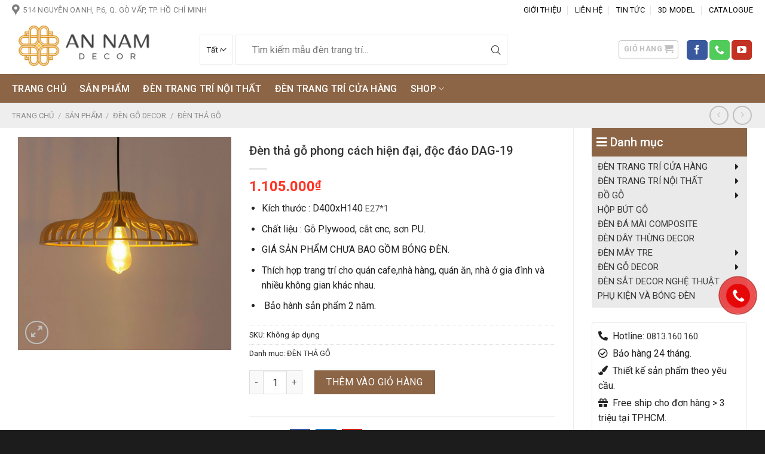

--- FILE ---
content_type: text/html; charset=UTF-8
request_url: https://annamdecor.vn/san-pham/den-tha-go-phong-cach-hien-dai-doc-dao-dag-19/
body_size: 48386
content:
<!DOCTYPE html>
<!--[if IE 9 ]> <html lang="vi" prefix="og: https://ogp.me/ns#" class="ie9 loading-site no-js"> <![endif]-->
<!--[if IE 8 ]> <html lang="vi" prefix="og: https://ogp.me/ns#" class="ie8 loading-site no-js"> <![endif]-->
<!--[if (gte IE 9)|!(IE)]><!--><html lang="vi" prefix="og: https://ogp.me/ns#" class="loading-site no-js"> <!--<![endif]-->
<head><meta charset="UTF-8" /><script>if(navigator.userAgent.match(/MSIE|Internet Explorer/i)||navigator.userAgent.match(/Trident\/7\..*?rv:11/i)){var href=document.location.href;if(!href.match(/[?&]nowprocket/)){if(href.indexOf("?")==-1){if(href.indexOf("#")==-1){document.location.href=href+"?nowprocket=1"}else{document.location.href=href.replace("#","?nowprocket=1#")}}else{if(href.indexOf("#")==-1){document.location.href=href+"&nowprocket=1"}else{document.location.href=href.replace("#","&nowprocket=1#")}}}}</script><script>class RocketLazyLoadScripts{constructor(){this.triggerEvents=["keydown","mousedown","mousemove","touchmove","touchstart","touchend","wheel"],this.userEventHandler=this._triggerListener.bind(this),this.touchStartHandler=this._onTouchStart.bind(this),this.touchMoveHandler=this._onTouchMove.bind(this),this.touchEndHandler=this._onTouchEnd.bind(this),this.clickHandler=this._onClick.bind(this),this.interceptedClicks=[],window.addEventListener("pageshow",(e=>{this.persisted=e.persisted})),window.addEventListener("DOMContentLoaded",(()=>{this._preconnect3rdParties()})),this.delayedScripts={normal:[],async:[],defer:[]},this.allJQueries=[]}_addUserInteractionListener(e){document.hidden?e._triggerListener():(this.triggerEvents.forEach((t=>window.addEventListener(t,e.userEventHandler,{passive:!0}))),window.addEventListener("touchstart",e.touchStartHandler,{passive:!0}),window.addEventListener("mousedown",e.touchStartHandler),document.addEventListener("visibilitychange",e.userEventHandler))}_removeUserInteractionListener(){this.triggerEvents.forEach((e=>window.removeEventListener(e,this.userEventHandler,{passive:!0}))),document.removeEventListener("visibilitychange",this.userEventHandler)}_onTouchStart(e){"HTML"!==e.target.tagName&&(window.addEventListener("touchend",this.touchEndHandler),window.addEventListener("mouseup",this.touchEndHandler),window.addEventListener("touchmove",this.touchMoveHandler,{passive:!0}),window.addEventListener("mousemove",this.touchMoveHandler),e.target.addEventListener("click",this.clickHandler),this._renameDOMAttribute(e.target,"onclick","rocket-onclick"))}_onTouchMove(e){window.removeEventListener("touchend",this.touchEndHandler),window.removeEventListener("mouseup",this.touchEndHandler),window.removeEventListener("touchmove",this.touchMoveHandler,{passive:!0}),window.removeEventListener("mousemove",this.touchMoveHandler),e.target.removeEventListener("click",this.clickHandler),this._renameDOMAttribute(e.target,"rocket-onclick","onclick")}_onTouchEnd(e){window.removeEventListener("touchend",this.touchEndHandler),window.removeEventListener("mouseup",this.touchEndHandler),window.removeEventListener("touchmove",this.touchMoveHandler,{passive:!0}),window.removeEventListener("mousemove",this.touchMoveHandler)}_onClick(e){e.target.removeEventListener("click",this.clickHandler),this._renameDOMAttribute(e.target,"rocket-onclick","onclick"),this.interceptedClicks.push(e),e.preventDefault(),e.stopPropagation(),e.stopImmediatePropagation()}_replayClicks(){window.removeEventListener("touchstart",this.touchStartHandler,{passive:!0}),window.removeEventListener("mousedown",this.touchStartHandler),this.interceptedClicks.forEach((e=>{e.target.dispatchEvent(new MouseEvent("click",{view:e.view,bubbles:!0,cancelable:!0}))}))}_renameDOMAttribute(e,t,n){e.hasAttribute&&e.hasAttribute(t)&&(event.target.setAttribute(n,event.target.getAttribute(t)),event.target.removeAttribute(t))}_triggerListener(){this._removeUserInteractionListener(this),"loading"===document.readyState?document.addEventListener("DOMContentLoaded",this._loadEverythingNow.bind(this)):this._loadEverythingNow()}_preconnect3rdParties(){let e=[];document.querySelectorAll("script[type=rocketlazyloadscript]").forEach((t=>{if(t.hasAttribute("src")){const n=new URL(t.src).origin;n!==location.origin&&e.push({src:n,crossOrigin:t.crossOrigin||"module"===t.getAttribute("data-rocket-type")})}})),e=[...new Map(e.map((e=>[JSON.stringify(e),e]))).values()],this._batchInjectResourceHints(e,"preconnect")}async _loadEverythingNow(){this.lastBreath=Date.now(),this._delayEventListeners(),this._delayJQueryReady(this),this._handleDocumentWrite(),this._registerAllDelayedScripts(),this._preloadAllScripts(),await this._loadScriptsFromList(this.delayedScripts.normal),await this._loadScriptsFromList(this.delayedScripts.defer),await this._loadScriptsFromList(this.delayedScripts.async);try{await this._triggerDOMContentLoaded(),await this._triggerWindowLoad()}catch(e){}window.dispatchEvent(new Event("rocket-allScriptsLoaded")),this._replayClicks()}_registerAllDelayedScripts(){document.querySelectorAll("script[type=rocketlazyloadscript]").forEach((e=>{e.hasAttribute("src")?e.hasAttribute("async")&&!1!==e.async?this.delayedScripts.async.push(e):e.hasAttribute("defer")&&!1!==e.defer||"module"===e.getAttribute("data-rocket-type")?this.delayedScripts.defer.push(e):this.delayedScripts.normal.push(e):this.delayedScripts.normal.push(e)}))}async _transformScript(e){return await this._littleBreath(),new Promise((t=>{const n=document.createElement("script");[...e.attributes].forEach((e=>{let t=e.nodeName;"type"!==t&&("data-rocket-type"===t&&(t="type"),n.setAttribute(t,e.nodeValue))})),e.hasAttribute("src")?(n.addEventListener("load",t),n.addEventListener("error",t)):(n.text=e.text,t());try{e.parentNode.replaceChild(n,e)}catch(e){t()}}))}async _loadScriptsFromList(e){const t=e.shift();return t?(await this._transformScript(t),this._loadScriptsFromList(e)):Promise.resolve()}_preloadAllScripts(){this._batchInjectResourceHints([...this.delayedScripts.normal,...this.delayedScripts.defer,...this.delayedScripts.async],"preload")}_batchInjectResourceHints(e,t){var n=document.createDocumentFragment();e.forEach((e=>{if(e.src){const i=document.createElement("link");i.href=e.src,i.rel=t,"preconnect"!==t&&(i.as="script"),e.getAttribute&&"module"===e.getAttribute("data-rocket-type")&&(i.crossOrigin=!0),e.crossOrigin&&(i.crossOrigin=e.crossOrigin),n.appendChild(i)}})),document.head.appendChild(n)}_delayEventListeners(){let e={};function t(t,n){!function(t){function n(n){return e[t].eventsToRewrite.indexOf(n)>=0?"rocket-"+n:n}e[t]||(e[t]={originalFunctions:{add:t.addEventListener,remove:t.removeEventListener},eventsToRewrite:[]},t.addEventListener=function(){arguments[0]=n(arguments[0]),e[t].originalFunctions.add.apply(t,arguments)},t.removeEventListener=function(){arguments[0]=n(arguments[0]),e[t].originalFunctions.remove.apply(t,arguments)})}(t),e[t].eventsToRewrite.push(n)}function n(e,t){let n=e[t];Object.defineProperty(e,t,{get:()=>n||function(){},set(i){e["rocket"+t]=n=i}})}t(document,"DOMContentLoaded"),t(window,"DOMContentLoaded"),t(window,"load"),t(window,"pageshow"),t(document,"readystatechange"),n(document,"onreadystatechange"),n(window,"onload"),n(window,"onpageshow")}_delayJQueryReady(e){let t=window.jQuery;Object.defineProperty(window,"jQuery",{get:()=>t,set(n){if(n&&n.fn&&!e.allJQueries.includes(n)){n.fn.ready=n.fn.init.prototype.ready=function(t){e.domReadyFired?t.bind(document)(n):document.addEventListener("rocket-DOMContentLoaded",(()=>t.bind(document)(n)))};const t=n.fn.on;n.fn.on=n.fn.init.prototype.on=function(){if(this[0]===window){function e(e){return e.split(" ").map((e=>"load"===e||0===e.indexOf("load.")?"rocket-jquery-load":e)).join(" ")}"string"==typeof arguments[0]||arguments[0]instanceof String?arguments[0]=e(arguments[0]):"object"==typeof arguments[0]&&Object.keys(arguments[0]).forEach((t=>{delete Object.assign(arguments[0],{[e(t)]:arguments[0][t]})[t]}))}return t.apply(this,arguments),this},e.allJQueries.push(n)}t=n}})}async _triggerDOMContentLoaded(){this.domReadyFired=!0,await this._littleBreath(),document.dispatchEvent(new Event("rocket-DOMContentLoaded")),await this._littleBreath(),window.dispatchEvent(new Event("rocket-DOMContentLoaded")),await this._littleBreath(),document.dispatchEvent(new Event("rocket-readystatechange")),await this._littleBreath(),document.rocketonreadystatechange&&document.rocketonreadystatechange()}async _triggerWindowLoad(){await this._littleBreath(),window.dispatchEvent(new Event("rocket-load")),await this._littleBreath(),window.rocketonload&&window.rocketonload(),await this._littleBreath(),this.allJQueries.forEach((e=>e(window).trigger("rocket-jquery-load"))),await this._littleBreath();const e=new Event("rocket-pageshow");e.persisted=this.persisted,window.dispatchEvent(e),await this._littleBreath(),window.rocketonpageshow&&window.rocketonpageshow({persisted:this.persisted})}_handleDocumentWrite(){const e=new Map;document.write=document.writeln=function(t){const n=document.currentScript,i=document.createRange(),r=n.parentElement;let o=e.get(n);void 0===o&&(o=n.nextSibling,e.set(n,o));const s=document.createDocumentFragment();i.setStart(s,0),s.appendChild(i.createContextualFragment(t)),r.insertBefore(s,o)}}async _littleBreath(){Date.now()-this.lastBreath>45&&(await this._requestAnimFrame(),this.lastBreath=Date.now())}async _requestAnimFrame(){return document.hidden?new Promise((e=>setTimeout(e))):new Promise((e=>requestAnimationFrame(e)))}static run(){const e=new RocketLazyLoadScripts;e._addUserInteractionListener(e)}}RocketLazyLoadScripts.run();</script>
    
    <link rel="profile" href="http://gmpg.org/xfn/11" />
    <link rel="pingback" href="https://annamdecor.vn/xmlrpc.php" />
    <link data-minify="1" rel="preload" href="https://annamdecor.vn/wp-content/cache/min/1/wp-content/themes/annamdecor-vn/assets/fonts/css/all.min.css?ver=1692190328" data-rocket-async="style" as="style" onload="this.onload=null;this.rel='stylesheet'" onerror="this.removeAttribute('data-rocket-async')" >
    <link data-minify="1" rel="preload" href="https://annamdecor.vn/wp-content/cache/min/1/wp-content/themes/annamdecor-vn/assets/fonts/icofont.min.css?ver=1692190328" data-rocket-async="style" as="style" onload="this.onload=null;this.rel='stylesheet'" onerror="this.removeAttribute('data-rocket-async')" >
    <script type="rocketlazyloadscript">(function(html){html.className = html.className.replace(/\bno-js\b/,'js')})(document.documentElement);</script>
	<style>img:is([sizes="auto" i], [sizes^="auto," i]) { contain-intrinsic-size: 3000px 1500px }</style>
	<meta name="viewport" content="width=device-width, initial-scale=1, maximum-scale=1" />
<!-- Tối ưu hóa công cụ tìm kiếm bởi Rank Math - https://rankmath.com/ -->
<title>Đèn thả gỗ phong cách hiện đại, độc đáo DAG-19 - Đèn trang trí An Nam Decor</title><link rel="preload" as="style" href="https://fonts.googleapis.com/css?family=Roboto%3Aregular%2C700%2Cregular%2C500%7CDancing%20Script%3Aregular%2C400&#038;display=swap" /><link rel="stylesheet" href="https://fonts.googleapis.com/css?family=Roboto%3Aregular%2C700%2Cregular%2C500%7CDancing%20Script%3Aregular%2C400&#038;display=swap" media="print" onload="this.media='all'" /><noscript><link rel="stylesheet" href="https://fonts.googleapis.com/css?family=Roboto%3Aregular%2C700%2Cregular%2C500%7CDancing%20Script%3Aregular%2C400&#038;display=swap" /></noscript><style id="rocket-critical-css">.fa,.far,.fas{-moz-osx-font-smoothing:grayscale;-webkit-font-smoothing:antialiased;display:inline-block;font-style:normal;font-variant:normal;text-rendering:auto;line-height:1}.fa-bars:before{content:"\f0c9"}.fa-check-circle:before{content:"\f058"}.fa-gift:before{content:"\f06b"}.fa-paint-brush:before{content:"\f1fc"}.fa-phone-alt:before{content:"\f879"}.fa-truck-moving:before{content:"\f4df"}@font-face{font-family:"Font Awesome 5 Free";font-style:normal;font-weight:400;font-display:swap;src:url(https://annamdecor.vn/wp-content/themes/annamdecor-vn/assets/fonts/webfonts/fa-regular-400.eot);src:url(https://annamdecor.vn/wp-content/themes/annamdecor-vn/assets/fonts/webfonts/fa-regular-400.eot?#iefix) format("embedded-opentype"),url(https://annamdecor.vn/wp-content/themes/annamdecor-vn/assets/fonts/webfonts/fa-regular-400.woff2) format("woff2"),url(https://annamdecor.vn/wp-content/themes/annamdecor-vn/assets/fonts/webfonts/fa-regular-400.woff) format("woff"),url(https://annamdecor.vn/wp-content/themes/annamdecor-vn/assets/fonts/webfonts/fa-regular-400.ttf) format("truetype"),url(https://annamdecor.vn/wp-content/themes/annamdecor-vn/assets/fonts/webfonts/fa-regular-400.svg#fontawesome) format("svg")}.far{font-weight:400}@font-face{font-family:"Font Awesome 5 Free";font-style:normal;font-weight:900;font-display:swap;src:url(https://annamdecor.vn/wp-content/themes/annamdecor-vn/assets/fonts/webfonts/fa-solid-900.eot);src:url(https://annamdecor.vn/wp-content/themes/annamdecor-vn/assets/fonts/webfonts/fa-solid-900.eot?#iefix) format("embedded-opentype"),url(https://annamdecor.vn/wp-content/themes/annamdecor-vn/assets/fonts/webfonts/fa-solid-900.woff2) format("woff2"),url(https://annamdecor.vn/wp-content/themes/annamdecor-vn/assets/fonts/webfonts/fa-solid-900.woff) format("woff"),url(https://annamdecor.vn/wp-content/themes/annamdecor-vn/assets/fonts/webfonts/fa-solid-900.ttf) format("truetype"),url(https://annamdecor.vn/wp-content/themes/annamdecor-vn/assets/fonts/webfonts/fa-solid-900.svg#fontawesome) format("svg")}.fa,.far,.fas{font-family:"Font Awesome 5 Free"}.fa,.fas{font-weight:900}@font-face{font-display:swap;font-family:IcoFont;font-weight:400;font-style:Regular;src:url(https://annamdecor.vn/wp-content/themes/annamdecor-vn/assets/fonts/fonts/icofont.woff2) format("woff2"),url(https://annamdecor.vn/wp-content/themes/annamdecor-vn/assets/fonts/fonts/icofont.woff) format("woff")}@keyframes spin{from{transform:rotate(0deg)}to{transform:rotate(360deg)}}button.pswp__button{box-shadow:none!important;background-image:url(https://annamdecor.vn/wp-content/plugins/woocommerce/assets/css/photoswipe/default-skin/default-skin.png)!important}button.pswp__button,button.pswp__button--arrow--left::before,button.pswp__button--arrow--right::before{background-color:transparent!important}button.pswp__button--arrow--left,button.pswp__button--arrow--right{background-image:none!important}.pswp{display:none;position:absolute;width:100%;height:100%;left:0;top:0;overflow:hidden;-ms-touch-action:none;touch-action:none;z-index:1500;-webkit-text-size-adjust:100%;-webkit-backface-visibility:hidden;outline:0}.pswp *{-webkit-box-sizing:border-box;box-sizing:border-box}.pswp__bg{position:absolute;left:0;top:0;width:100%;height:100%;background:#000;opacity:0;-webkit-transform:translateZ(0);transform:translateZ(0);-webkit-backface-visibility:hidden;will-change:opacity}.pswp__scroll-wrap{position:absolute;left:0;top:0;width:100%;height:100%;overflow:hidden}.pswp__container{-ms-touch-action:none;touch-action:none;position:absolute;left:0;right:0;top:0;bottom:0}.pswp__container{-webkit-touch-callout:none}.pswp__bg{will-change:opacity}.pswp__container{-webkit-backface-visibility:hidden}.pswp__item{position:absolute;left:0;right:0;top:0;bottom:0;overflow:hidden}.pswp__button{width:44px;height:44px;position:relative;background:0 0;overflow:visible;-webkit-appearance:none;display:block;border:0;padding:0;margin:0;float:right;opacity:.75;-webkit-box-shadow:none;box-shadow:none}.pswp__button::-moz-focus-inner{padding:0;border:0}.pswp__button,.pswp__button--arrow--left:before,.pswp__button--arrow--right:before{background:url(https://annamdecor.vn/wp-content/plugins/woocommerce/assets/css/photoswipe/default-skin/default-skin.png) 0 0 no-repeat;background-size:264px 88px;width:44px;height:44px}.pswp__button--close{background-position:0 -44px}.pswp__button--zoom{display:none;background-position:-88px 0}.pswp__button--arrow--left,.pswp__button--arrow--right{background:0 0;top:50%;margin-top:-50px;width:70px;height:100px;position:absolute}.pswp__button--arrow--left{left:0}.pswp__button--arrow--right{right:0}.pswp__button--arrow--left:before,.pswp__button--arrow--right:before{content:'';top:35px;background-color:rgba(0,0,0,.3);height:30px;width:32px;position:absolute}.pswp__button--arrow--left:before{left:6px;background-position:-138px -44px}.pswp__button--arrow--right:before{right:6px;background-position:-94px -44px}.pswp__share-modal{display:block;background:rgba(0,0,0,.5);width:100%;height:100%;top:0;left:0;padding:10px;position:absolute;z-index:1600;opacity:0;-webkit-backface-visibility:hidden;will-change:opacity}.pswp__share-modal--hidden{display:none}.pswp__share-tooltip{z-index:1620;position:absolute;background:#fff;top:56px;border-radius:2px;display:block;width:auto;right:44px;-webkit-box-shadow:0 2px 5px rgba(0,0,0,.25);box-shadow:0 2px 5px rgba(0,0,0,.25);-webkit-transform:translateY(6px);-ms-transform:translateY(6px);transform:translateY(6px);-webkit-backface-visibility:hidden;will-change:transform}.pswp__counter{position:absolute;left:0;top:0;height:44px;font-size:13px;line-height:44px;color:#fff;opacity:.75;padding:0 10px}.pswp__caption{position:absolute;left:0;bottom:0;width:100%;min-height:44px}.pswp__caption__center{text-align:left;max-width:420px;margin:0 auto;font-size:13px;padding:10px;line-height:20px;color:#ccc}.pswp__preloader{width:44px;height:44px;position:absolute;top:0;left:50%;margin-left:-22px;opacity:0;will-change:opacity;direction:ltr}@media screen and (max-width:1024px){.pswp__preloader{position:relative;left:auto;top:auto;margin:0;float:right}}.pswp__ui{-webkit-font-smoothing:auto;visibility:visible;opacity:1;z-index:1550}.pswp__top-bar{position:absolute;left:0;top:0;height:44px;width:100%}.pswp__caption,.pswp__top-bar{-webkit-backface-visibility:hidden;will-change:opacity}.pswp__caption,.pswp__top-bar{background-color:rgba(0,0,0,.5)}.pswp__ui--hidden .pswp__button--arrow--left,.pswp__ui--hidden .pswp__button--arrow--right,.pswp__ui--hidden .pswp__caption,.pswp__ui--hidden .pswp__top-bar{opacity:.001}html{font-family:sans-serif;-ms-text-size-adjust:100%;-webkit-text-size-adjust:100%}body{margin:0}aside,figure,header,main,nav{display:block}a{background-color:transparent}img{border-style:none}svg:not(:root){overflow:hidden}button,input,select{font:inherit}button,input,select{overflow:visible}button,select{text-transform:none}button,html [type=button],[type=submit]{-webkit-appearance:button}button::-moz-focus-inner,input::-moz-focus-inner{border:0;padding:0}button:-moz-focusring,input:-moz-focusring{outline:1px dotted ButtonText}[type=checkbox]{-webkit-box-sizing:border-box;box-sizing:border-box;padding:0}[type=number]::-webkit-inner-spin-button,[type=number]::-webkit-outer-spin-button{height:auto}[type=search]{-webkit-appearance:textfield}[type=search]::-webkit-search-cancel-button,[type=search]::-webkit-search-decoration{-webkit-appearance:none}*,*:before,*:after{-webkit-box-sizing:border-box;box-sizing:border-box}html{-webkit-box-sizing:border-box;box-sizing:border-box;background-attachment:fixed}body{color:#777;scroll-behavior:smooth;-webkit-font-smoothing:antialiased;-moz-osx-font-smoothing:grayscale}img{max-width:100%;height:auto;display:inline-block;vertical-align:middle}figure{margin:0}a,button,input{-ms-touch-action:manipulation;touch-action:manipulation}ins{text-decoration:none}.col{position:relative;margin:0;padding:0 15px 30px;width:100%}.col-fit{-webkit-box-flex:1;-ms-flex:1;flex:1}@media screen and (max-width:849px){.col{padding-bottom:30px}}@media screen and (min-width:850px){.row-divided>.col+.col:not(.large-12){border-left:1px solid #ececec}.row-divided.row-reverse>.col+.col:not(.large-12){border-left:0;border-right:1px solid #ececec}}@media screen and (min-width:850px){.large-3{max-width:25%;-ms-flex-preferred-size:25%;flex-basis:25%}.large-5{max-width:41.6666666667%;-ms-flex-preferred-size:41.6666666667%;flex-basis:41.6666666667%}.large-9{max-width:75%;-ms-flex-preferred-size:75%;flex-basis:75%}}body,.container,.row{width:100%;margin-left:auto;margin-right:auto}.container{padding-left:15px;padding-right:15px}.container,.row{max-width:1080px}.row.row-large{max-width:1110px}.flex-row{-js-display:flex;display:-webkit-box;display:-ms-flexbox;display:flex;-webkit-box-orient:horizontal;-webkit-box-direction:normal;-ms-flex-flow:row nowrap;flex-flow:row nowrap;-webkit-box-align:center;-ms-flex-align:center;align-items:center;-webkit-box-pack:justify;-ms-flex-pack:justify;justify-content:space-between;width:100%}.header .flex-row{height:100%}.flex-col{max-height:100%}.flex-grow{-webkit-box-flex:1;-ms-flex:1;flex:1;-ms-flex-negative:1;-ms-flex-preferred-size:auto!important}.flex-center{margin:0 auto}.flex-left{margin-right:auto}.flex-right{margin-left:auto}@media (max-width:849px){.medium-flex-wrap{-webkit-box-orient:vertical;-webkit-box-direction:normal;-ms-flex-flow:column wrap;flex-flow:column wrap}.medium-flex-wrap .flex-col{padding-top:5px;padding-bottom:5px;-webkit-box-flex:0;-ms-flex-positive:0;flex-grow:0;width:100%}}@media all and (-ms-high-contrast:none){.nav>li>a>i{top:-1px}}.row{width:100%;-js-display:flex;display:-webkit-box;display:-ms-flexbox;display:flex;-webkit-box-orient:horizontal;-webkit-box-direction:normal;-ms-flex-flow:row wrap;flex-flow:row wrap}.row .row:not(.row-collapse){padding-left:0;padding-right:0;margin-left:-15px;margin-right:-15px;width:auto}.row .container{padding-left:0;padding-right:0}.row-reverse{-webkit-box-orient:horizontal;-webkit-box-direction:reverse;-ms-flex-direction:row-reverse;flex-direction:row-reverse}@media screen and (min-width:850px){.row-large{padding-left:0;padding-right:0}.row-large>.col{padding:0 30px 30px;margin-bottom:0}}.nav-dropdown{position:absolute;min-width:260px;max-height:0;z-index:9;padding:20px 0 20px;opacity:0;margin:0;color:#777;background-color:#fff;text-align:left;display:table;left:-99999px}.nav-dropdown:after{visibility:hidden;display:block;content:"";clear:both;height:0}.nav-dropdown li{display:block;margin:0;vertical-align:top}.nav-dropdown>li>a{width:auto;display:block;padding:10px 20px;line-height:1.3}.nav-dropdown>li:last-child:not(.nav-dropdown-col)>a{border-bottom:0!important}.nav-dropdown.dropdown-uppercase>li>a{text-transform:uppercase;font-size:.85em}.nav-dropdown-has-arrow li.has-dropdown:after,.nav-dropdown-has-arrow li.has-dropdown:before{bottom:-2px;z-index:10;opacity:0;left:50%;border:solid transparent;content:"";height:0;width:0;position:absolute}.nav-dropdown-has-arrow li.has-dropdown:after{border-color:rgba(221,221,221,0);border-bottom-color:#fff;border-width:8px;margin-left:-8px}.nav-dropdown-has-arrow li.has-dropdown:before{z-index:-999;border-width:11px;margin-left:-11px}.nav-dropdown-has-arrow li.has-dropdown.menu-item-design-container-width:after,.nav-dropdown-has-arrow li.has-dropdown.menu-item-design-container-width:before{display:none}.nav-dropdown-has-shadow .nav-dropdown{-webkit-box-shadow:1px 1px 15px rgba(0,0,0,.15);box-shadow:1px 1px 15px rgba(0,0,0,.15)}.nav-dropdown-has-arrow.nav-dropdown-has-border li.has-dropdown:before{border-bottom-color:#ddd}.nav-dropdown-has-border .nav-dropdown{border:2px solid #ddd}.nav p{margin:0;padding-bottom:0}.nav,.nav ul:not(.nav-dropdown){margin:0;padding:0}.nav{width:100%;position:relative;display:inline-block;display:-webkit-box;display:-ms-flexbox;display:flex;-webkit-box-orient:horizontal;-webkit-box-direction:normal;-ms-flex-flow:row wrap;flex-flow:row wrap;-webkit-box-align:center;-ms-flex-align:center;align-items:center}.nav>li{display:inline-block;list-style:none;margin:0;padding:0;position:relative;margin:0 7px}.nav>li>a{padding:10px 0;display:inline-block;display:-webkit-inline-box;display:-ms-inline-flexbox;display:inline-flex;-ms-flex-wrap:wrap;flex-wrap:wrap;-webkit-box-align:center;-ms-flex-align:center;align-items:center}.nav-small .nav>li>a,.nav.nav-small>li>a{vertical-align:top;padding-top:5px;padding-bottom:5px;font-weight:normal}.nav-center{-webkit-box-pack:center;-ms-flex-pack:center;justify-content:center}.nav-left{-webkit-box-pack:start;-ms-flex-pack:start;justify-content:flex-start}.nav-right{-webkit-box-pack:end;-ms-flex-pack:end;justify-content:flex-end}@media (max-width:849px){.medium-nav-center{-webkit-box-pack:center;-ms-flex-pack:center;justify-content:center}}.nav>li>a,.nav-dropdown>li>a{color:rgba(102,102,102,.85)}.nav-dropdown>li>a{display:block}.nav>li.active>a{color:rgba(17,17,17,.85)}.nav li:first-child{margin-left:0!important}.nav li:last-child{margin-right:0!important}.nav-uppercase>li>a{letter-spacing:.02em;text-transform:uppercase;font-weight:bolder}@media (min-width:850px){.nav-divided>li{margin:0 .7em}.nav-divided>li+li>a:after{content:"";position:absolute;top:50%;width:1px;border-left:1px solid rgba(0,0,0,.1);height:15px;margin-top:-7px;left:-1em}}li.html form,li.html select,li.html input{margin:0}.nav-line-grow>li>a:before{content:" ";position:absolute;top:0;left:50%;-webkit-transform:translateX(-50%);-ms-transform:translateX(-50%);transform:translateX(-50%);width:100%;background-color:#446084;opacity:0;height:3px}.nav-line-grow>li.active>a:before{opacity:1}.nav-line-grow>li>a:before{width:0%}.nav-line-grow>li.active>a:before{width:100%}.tabbed-content{display:-webkit-box;display:-ms-flexbox;display:flex;-webkit-box-orient:horizontal;-webkit-box-direction:normal;-ms-flex-flow:row wrap;flex-flow:row wrap}.tabbed-content .nav{width:100%}@media (max-width:549px){.small-nav-collapse>li{width:100%;margin:0!important}.small-nav-collapse>li a{width:100%;display:block}}.nav.nav-vertical{-webkit-box-orient:vertical;-webkit-box-direction:normal;-ms-flex-flow:column;flex-flow:column}.nav.nav-vertical li{list-style:none;margin:0;width:100%}.nav-vertical li li{font-size:1em;padding-left:.5em}.nav-vertical>li{display:-webkit-box;display:-ms-flexbox;display:flex;-webkit-box-orient:horizontal;-webkit-box-direction:normal;-ms-flex-flow:row wrap;flex-flow:row wrap;-webkit-box-align:center;-ms-flex-align:center;align-items:center}.nav-vertical>li ul{width:100%}.nav-vertical>li>ul>li a,.nav-vertical>li>a{display:-webkit-box;display:-ms-flexbox;display:flex;-webkit-box-align:center;-ms-flex-align:center;align-items:center;width:auto;-webkit-box-flex:1;-ms-flex-positive:1;flex-grow:1}.nav-vertical>li>ul li a{color:#666}.nav-vertical>li>ul{margin:0 0 2em;padding-left:1em}.nav .children{position:fixed;opacity:0;left:-99999px;-webkit-transform:translateX(-10px);-ms-transform:translateX(-10px);transform:translateX(-10px)}.nav-sidebar.nav-vertical>li+li{border-top:1px solid #ececec}.nav-vertical>li+li{border-top:1px solid #ececec}.badge-container{margin:30px 0 0 0}.badge{display:table;z-index:20;height:2.8em;width:2.8em;-webkit-backface-visibility:hidden;backface-visibility:hidden}.badge-inner{display:table-cell;vertical-align:middle;text-align:center;width:100%;height:100%;background-color:#446084;line-height:.85;color:#fff;font-weight:bolder;padding:2px;white-space:nowrap}.badge-circle{margin-left:-0.4em}.badge-circle .badge-inner{border-radius:999px}.button,button,input[type=button]{position:relative;display:inline-block;background-color:transparent;text-transform:uppercase;font-size:.97em;letter-spacing:.03em;font-weight:bolder;text-align:center;color:currentColor;text-decoration:none;border:1px solid transparent;vertical-align:middle;border-radius:0;margin-top:0;margin-right:1em;text-shadow:none;line-height:2.4em;min-height:2.5em;padding:0 1.2em;max-width:100%;text-rendering:optimizeLegibility;-webkit-box-sizing:border-box;box-sizing:border-box}.button span{display:inline-block;line-height:1.6}.button.is-outline{line-height:2.19em}.button,input[type=button].button{color:#fff;background-color:#446084;background-color:var(--primary-color);border-color:rgba(0,0,0,.05)}.button.is-outline{border:2px solid currentColor;background-color:transparent}.is-form,input[type=button].is-form{overflow:hidden;position:relative;background-color:#f9f9f9;text-shadow:1px 1px 1px #fff;color:#666;border:1px solid #ddd;text-transform:none;font-weight:normal}.is-outline{color:silver}.primary{background-color:#446084}.secondary,.button.alt{background-color:#d26e4b}.header-button{display:inline-block}.header-button .button{margin:0}.flex-col button,.flex-col .button,.flex-col input{margin-bottom:0}.is-divider{height:3px;display:block;background-color:rgba(0,0,0,.1);margin:1em 0 1em;width:100%;max-width:30px}form{margin-bottom:0}input[type=search],input[type=number],input[type=text],input[type=password],select{-webkit-box-sizing:border-box;box-sizing:border-box;border:1px solid #ddd;padding:0 .75em;height:2.507em;font-size:.97em;border-radius:0;max-width:100%;width:100%;vertical-align:middle;background-color:#fff;color:#333;-webkit-box-shadow:inset 0 1px 2px rgba(0,0,0,.1);box-shadow:inset 0 1px 2px rgba(0,0,0,.1)}input[type=search],input[type=number],input[type=text]{-webkit-appearance:none;-moz-appearance:none;appearance:none}label{font-weight:bold;display:block;font-size:.9em;margin-bottom:.4em}input[type=checkbox]{display:inline;margin-right:10px;font-size:16px}select{-webkit-box-shadow:inset 0 -1.4em 1em 0 rgba(0,0,0,.02);box-shadow:inset 0 -1.4em 1em 0 rgba(0,0,0,.02);background-color:#fff;-webkit-appearance:none;-moz-appearance:none;background-image:url("data:image/svg+xml;charset=utf8, %3Csvg xmlns='http://www.w3.org/2000/svg' width='24' height='24' viewBox='0 0 24 24' fill='none' stroke='%23333' stroke-width='2' stroke-linecap='round' stroke-linejoin='round' class='feather feather-chevron-down'%3E%3Cpolyline points='6 9 12 15 18 9'%3E%3C/polyline%3E%3C/svg%3E");background-position:right .45em top 50%;background-repeat:no-repeat;padding-right:1.4em;background-size:auto 16px;border-radius:0;display:block}select.resize-select{width:55px}@media screen and (-ms-high-contrast:active),(-ms-high-contrast:none){select::-ms-expand{display:none}}.form-flat input:not([type=submit]),.form-flat select{background-color:rgba(0,0,0,.03);-webkit-box-shadow:none;box-shadow:none;border-color:rgba(0,0,0,.09);color:currentColor!important;border-radius:99px}.form-flat button,.form-flat input{border-radius:99px}.form-flat .flex-row .flex-col{padding-right:4px}.nav-dark .form-flat input:not([type=submit]),.nav-dark .form-flat select{background-color:rgba(255,255,255,.2)!important;border-color:rgba(255,255,255,.09);color:#fff}.nav-dark .form-flat select{background-image:url("data:image/svg+xml;charset=utf8, %3Csvg xmlns='http://www.w3.org/2000/svg' width='24' height='24' viewBox='0 0 24 24' fill='none' stroke='%23fff' stroke-width='2' stroke-linecap='round' stroke-linejoin='round' class='feather feather-chevron-down'%3E%3Cpolyline points='6 9 12 15 18 9'%3E%3C/polyline%3E%3C/svg%3E")}.nav-dark .form-flat input::-webkit-input-placeholder{color:#fff}.form-flat .button.icon{color:currentColor!important;border-color:transparent!important;background-color:transparent!important;-webkit-box-shadow:none;box-shadow:none}i[class^=icon-]{font-family:"fl-icons"!important;font-display:block;speak:none!important;margin:0;padding:0;display:inline-block;font-style:normal!important;font-weight:normal!important;font-variant:normal!important;text-transform:none!important;position:relative;line-height:1.2}button i,.button i{vertical-align:middle;top:-1.5px}.button.icon{margin-left:.12em;margin-right:.12em;min-width:2.5em;padding-left:.6em;padding-right:.6em;display:inline-block}.button.icon i{font-size:1.2em}.button.icon.is-small{border-width:1px}.button.icon.is-small i{top:-1px}.button.icon.circle{padding-left:0;padding-right:0}.button.icon.circle>i{margin:0 8px}.button.icon.circle>i:only-child{margin:0}.nav>li>a>i{vertical-align:middle;font-size:20px}.nav>li>a>i+span{margin-left:5px}.has-dropdown .icon-angle-down{font-size:16px;margin-left:.2em;opacity:.6}[data-icon-label]{position:relative}[data-icon-label="0"]:after{display:none}[data-icon-label]:after{content:attr(data-icon-label);position:absolute;font-style:normal;font-family:Arial,Sans-serif!important;top:-10px;right:-10px;font-weight:bolder;background-color:#d26e4b;-webkit-box-shadow:1px 1px 3px 0px rgba(0,0,0,.3);box-shadow:1px 1px 3px 0px rgba(0,0,0,.3);font-size:11px;padding-left:2px;padding-right:2px;opacity:.9;line-height:17px;letter-spacing:-0.5px;height:17px;min-width:17px;border-radius:99px;color:#fff;text-align:center;z-index:1}.button [data-icon-label]:after{top:-12px;right:-12px}img{opacity:1}.image-tools{padding:10px;position:absolute}.image-tools a:last-child{margin-bottom:0}.image-tools a.button{display:block}.image-tools.bottom.left{padding-top:0;padding-right:0}.image-tools.top.right{padding-bottom:0;padding-left:0}@media only screen and (max-device-width:1024px){.image-tools{opacity:1!important;padding:5px}}.lightbox-content{background-color:#fff;max-width:875px;margin:0 auto;-webkit-box-shadow:3px 3px 20px 0 rgba(0,0,0,.15);box-shadow:3px 3px 20px 0 rgba(0,0,0,.15);position:relative}.lightbox-content .lightbox-inner{padding:30px 20px}.pswp__bg{background-color:rgba(0,0,0,.6)}@media (min-width:549px){.pswp__top-bar{background-color:transparent!important}}.pswp__item{opacity:0}.pswp__caption__center{text-align:center}.mfp-hide{display:none!important}.loading-spin{position:relative}.loading-spin{content:"";margin:0px auto;font-size:10px;text-indent:-9999em;border-top:3px solid rgba(0,0,0,.1)!important;border-right:3px solid rgba(0,0,0,.1)!important;border-bottom:3px solid rgba(0,0,0,.1)!important;opacity:.8;border-left:3px solid #446084;-webkit-animation:spin .6s infinite linear;animation:spin .6s infinite linear;border-radius:50%;width:30px;height:30px}.loading-spin{border-radius:50%;width:30px;height:30px}@-webkit-keyframes spin{0%{-webkit-transform:rotate(0deg);transform:rotate(0deg)}100%{-webkit-transform:rotate(360deg);transform:rotate(360deg)}}@keyframes spin{0%{-webkit-transform:rotate(0deg);transform:rotate(0deg)}100%{-webkit-transform:rotate(360deg);transform:rotate(360deg)}}.slider{position:relative;scrollbar-width:none}.slider:not(.flickity-enabled){white-space:nowrap;overflow-y:hidden;overflow-x:scroll;width:auto;-ms-overflow-style:-ms-autohiding-scrollbar}.slider::-webkit-scrollbar{width:0px!important;height:0px!important}.slider:not(.flickity-enabled)>*{display:inline-block!important;white-space:normal!important;vertical-align:top}.slider>div:not(.col){width:100%}label{color:#222}a{color:#334862;text-decoration:none}a.plain{color:currentColor}ul{list-style:disc}ul{margin-top:0;padding:0}ul ul{margin:1.5em 0 1.5em 3em}li{margin-bottom:.6em}.entry-summary ul li{margin-left:1.3em}.button,button,input,select{margin-bottom:1em}form,figure,p,ul{margin-bottom:1.3em}form p{margin-bottom:.5em}body{line-height:1.6}h1,h3,h4{color:#555;width:100%;margin-top:0;margin-bottom:.5em;text-rendering:optimizeSpeed}h1{font-size:1.7em;line-height:1.3}h3{font-size:1.25em}h4{font-size:1.125em}@media (max-width:549px){h1{font-size:1.4em}h3{font-size:1em}}p{margin-top:0}.uppercase{line-height:1.05;letter-spacing:.05em;text-transform:uppercase}.is-normal{font-weight:normal}.uppercase{line-height:1.2;text-transform:uppercase}.is-larger{font-size:1.3em}.is-small,.is-small.button{font-size:.8em}@media (max-width:549px){.is-larger{font-size:1.2em}}.nav>li>a{font-size:.8em}.nav>li.html{font-size:.85em}.nav-size-large>li>a{font-size:1em}.nav-spacing-large>li{margin:0 11px}.container:after,.row:after{content:"";display:table;clear:both}@media (max-width:549px){.hide-for-small{display:none!important}}@media (min-width:850px){.show-for-medium{display:none!important}}@media (max-width:849px){.hide-for-medium{display:none!important}.medium-text-center{text-align:center!important;width:100%!important;float:none!important}}.full-width{width:100%!important;max-width:100%!important;padding-left:0!important;padding-right:0!important;display:block}.mb-0{margin-bottom:0!important}.ml-0{margin-left:0!important}.mb-half{margin-bottom:15px}.mb-half:last-child{margin-bottom:0}.inner-padding{padding:30px}.text-left{text-align:left}.text-center{text-align:center}.text-center>div,.text-center .is-divider{margin-left:auto;margin-right:auto}.text-left .is-divider{margin-right:auto;margin-left:0}.relative{position:relative!important}.absolute{position:absolute!important}.fixed{position:fixed!important;z-index:12}.top{top:0}.right{right:0}.left{left:0}.bottom{bottom:0}.fill{position:absolute;top:0;left:0;height:100%;right:0;bottom:0;padding:0!important;margin:0!important}.circle{border-radius:999px!important;-o-object-fit:cover;object-fit:cover}.round{border-radius:5px}.z-1{z-index:21}.z-3{z-index:23}.z-top{z-index:9995}.no-scrollbar{-ms-overflow-style:-ms-autohiding-scrollbar;scrollbar-width:none}.no-scrollbar::-webkit-scrollbar{width:0px!important;height:0px!important}.screen-reader-text{clip:rect(1px,1px,1px,1px);position:absolute!important;height:1px;width:1px;overflow:hidden}.show-on-hover{opacity:0;-webkit-filter:blur(0);filter:blur(0)}.button.tooltip{opacity:1}.nav-dark .nav>li>a{color:rgba(255,255,255,.8)}.nav-dark .nav>li.html{color:#fff}html{overflow-x:hidden}@media (max-width:849px){body{overflow-x:hidden}}#wrapper,#main{background-color:#fff;position:relative}.ux-body-overlay{display:block;position:fixed;top:0;left:0;bottom:0;right:0;height:100%;width:100%;background-color:rgba(0,0,0,.3);z-index:29;opacity:0;visibility:hidden}.header,.header-wrapper{width:100%;z-index:30;position:relative;background-size:cover;background-position:50% 0}.header-bg-color{background-color:rgba(255,255,255,.9)}.header-top,.header-bottom{display:-webkit-box;display:-ms-flexbox;display:flex;-webkit-box-align:center;-ms-flex-align:center;align-items:center;-ms-flex-wrap:no-wrap;flex-wrap:no-wrap}.header-bg-image,.header-bg-color{background-position:50% 0}.header-top{background-color:#446084;z-index:11;position:relative;min-height:20px}.header-main{z-index:10;position:relative}.header-bottom{z-index:9;position:relative;min-height:35px}.top-divider{margin-bottom:-1px;border-top:1px solid currentColor;opacity:.1}.widget{margin-bottom:1.5em}.widget ul{margin:0}.widget li{list-style:none}.breadcrumbs{color:#222;font-weight:bold;letter-spacing:0;padding:0}.breadcrumbs .divider{position:relative;top:0;opacity:.35;margin:0 .3em;font-weight:300}.breadcrumbs a{color:rgba(102,102,102,.7);font-weight:normal}.breadcrumbs a:first-of-type{margin-left:0}html{background-color:#5b5b5b}.back-to-top{margin:0;opacity:0;bottom:20px;right:20px;-webkit-transform:translateY(30%);-ms-transform:translateY(30%);transform:translateY(30%)}.logo{line-height:1;margin:0}.logo a{text-decoration:none;display:block;color:#446084;font-size:32px;text-transform:uppercase;font-weight:bolder;margin:0}.logo-left .logo{margin-left:0;margin-right:30px}@media screen and (max-width:849px){.header-inner .nav{-ms-flex-wrap:nowrap;flex-wrap:nowrap}.medium-logo-center .flex-left{-webkit-box-ordinal-group:2;-ms-flex-order:1;order:1;-webkit-box-flex:1;-ms-flex:1 1 0px;flex:1 1 0}.medium-logo-center .logo{-webkit-box-ordinal-group:3;-ms-flex-order:2;order:2;text-align:center;margin:0 15px}.medium-logo-center .flex-right{-webkit-box-flex:1;-ms-flex:1 1 0px;flex:1 1 0;-webkit-box-ordinal-group:4;-ms-flex-order:3;order:3}}.next-prev-thumbs li{position:relative;display:inline-block;margin:0 1px 0!important}.next-prev-thumbs li .button{margin-bottom:0}.next-prev-thumbs .nav-dropdown{padding:2px;width:90px;min-width:90px}.page-title{position:relative}.page-title-inner{position:relative;padding-top:20px;min-height:60px}.page-title-inner ul{margin-top:0;margin-bottom:0}.searchform-wrapper form{margin-bottom:0}.mobile-nav>.search-form{padding:5px 0;width:100%}.form-flat .search-form-categories{padding-right:5px}.searchform{position:relative}.searchform .button.icon{margin:0}.searchform .button.icon i{font-size:1.2em}.searchform-wrapper{width:100%}.searchform-wrapper.form-flat .flex-col:last-of-type{margin-left:-2.9em}.header .search-form .live-search-results{text-align:left;color:#111;top:105%;-webkit-box-shadow:0 0 10px 0 rgba(0,0,0,.1);box-shadow:0 0 10px 0 rgba(0,0,0,.1);left:0;right:0;background-color:rgba(255,255,255,.95);position:absolute}.icon-shopping-cart:before{content:""}.icon-phone:before{content:""}.icon-menu:before{content:""}.icon-angle-right:before{content:""}.icon-angle-up:before{content:""}.icon-angle-down:before{content:""}.icon-twitter:before{content:""}.icon-facebook:before{content:""}.icon-pinterest:before{content:""}.icon-search:before{content:""}.icon-expand:before{content:""}.icon-map-pin-fill:before{content:""}.icon-youtube:before{content:""}.social-icons{display:inline-block;vertical-align:middle;font-size:.85em;color:#999}.html .social-icons{font-size:1em}.html .social-icons .button{margin-bottom:0}.social-icons i{min-width:1em}.social-icons .button.icon:not(.is-outline){background-color:currentColor!important;border-color:currentColor!important}.social-icons .button.icon:not(.is-outline)>i{color:#fff!important}.button.facebook:not(.is-outline){color:#3a589d!important}.button.twitter:not(.is-outline){color:#2478ba!important}.button.phone:not(.is-outline){color:#51cb5a!important}.button.pinterest:not(.is-outline){color:#cb2320!important}.button.youtube:not(.is-outline){color:#c33223!important}.woocommerce-form-login .button{margin-bottom:0}p.form-row-wide{clear:both}.woocommerce-product-gallery figure{margin:0}.price{line-height:1}.product-info .price{font-size:1.5em;margin:.5em 0;font-weight:bolder}.price-wrapper .price{display:block}span.amount{white-space:nowrap;color:#111;font-weight:bold}del span.amount{opacity:.6;font-weight:normal;margin-right:.3em}.product-main{padding:40px 0}.page-title:not(.featured-title)+main .product-main{padding-top:15px}.product-info{padding-top:10px}.product-summary .woocommerce-Price-currencySymbol{font-size:.75em;vertical-align:top;margin-top:.05em}.product-summary .quantity{margin-bottom:1em}.product_meta{font-size:.8em;margin-bottom:1em}.product_meta>span{display:block;border-top:1px dotted #ddd;padding:5px 0}.product-gallery-slider img{width:100%}.product-footer .woocommerce-tabs{padding:30px 0;border-top:1px solid #ececec}.product-footer .woocommerce-tabs>.nav-line-grow{margin-top:-31px}.quantity{opacity:1;display:inline-block;display:-webkit-inline-box;display:-ms-inline-flexbox;display:inline-flex;margin-right:1em;white-space:nowrap;vertical-align:top}.quantity+.button{margin-right:0;font-size:1em}.quantity .button.minus{border-right:0!important;border-top-right-radius:0!important;border-bottom-right-radius:0!important}.quantity .button.plus{border-left:0!important;border-top-left-radius:0!important;border-bottom-left-radius:0!important}.quantity .minus,.quantity .plus{padding-left:.5em;padding-right:.5em}.quantity input{padding-left:0;padding-right:0;display:inline-block;vertical-align:top;margin:0}.quantity input[type=number]{max-width:2.5em;width:2.5em;text-align:center;border-radius:0!important;-webkit-appearance:textfield;-moz-appearance:textfield;appearance:textfield;font-size:1em}@media (max-width:549px){.quantity input[type=number]{width:2em}}.quantity input[type=number]::-webkit-outer-spin-button,.quantity input[type=number]::-webkit-inner-spin-button{-webkit-appearance:none;margin:0}.woocommerce-mini-cart__empty-message{text-align:center}@media only screen and (max-width:48em){.product-page-title .page-title-inner{padding-top:8px!important}.product-info{padding-bottom:0}.shipping-method-block_ul{margin-bottom:0}}#woocommerce-product-search-field-0{box-shadow:none;font-size:16px;font-weight:400;color:#707070;padding:24px 56px 24px 28px;border-radius:0;background-color:transparent}.icon-search:before{font-family:IcoFont!important;content:"\ed1b"}.widget ul a{font-size:15px}.product-page-title .page-title-inner{min-height:42px;padding-top:0}.product-page-title{background-color:#eeeeee}.product-info .product-title{font-size:20px;font-weight:500}.product-info .product-page-price span.amount{color:#ff3425}.single_add_to_cart_button{background-color:#8c6546!important;font-weight:300}.shipping-method-block_ul{list-style:none;border:1px solid #eaeaea;border-radius:4px;padding:10px}.shipping-method-block_ul li{margin-left:0!important;margin-bottom:4px!important}.shipping-method-block_ul li i{width:20px;margin-right:4px}.product-footer{background-color:#eeeeee;padding-top:30px;padding-bottom:30px}.product-footer>.container{background-color:#ffffff}.description_tab a:before{display:none}.product-footer .woocommerce-tabs{border-top:none}.product-footer .product-tabs{border-bottom:1px solid #eeeeee!important}.product-footer .woocommerce-tabs a{font-weight:500;font-size:20px}.product-footer .woocommerce-tabs{margin-bottom:30px}.back-to-top{background:#8c6546!important;border:#8c6546!important;color:#ffffff!important}.product-categories{padding-top:5px;background-color:#eaeaea;border-bottom-right-radius:3px;border-bottom-left-radius:3px;padding-bottom:8px;margin:0}.product-categories li{list-style:none;padding:0 6px 0 0;border:none;position:relative;display:flex;align-items:center;margin-bottom:0;margin-left:10px!important}.header-product-categories-block ul.product-categories>li ul{margin:0;list-style:none;box-shadow:0 0 5px 0 rgb(0 0 0 / 20%);position:absolute;background-color:#ffffff;left:-104%;width:100%;top:0;opacity:0;visibility:hidden;padding:8px 0}.product-categories li.cat-parent:after{position:absolute;right:14px;font-family:"Font Awesome 5 Free";content:"\f0da";display:inline-block;font-weight:900}.product-categories .menu-children li{position:relative;padding-left:14px;padding-top:4px;padding-bottom:4px}.product-categories .menu-children li:before{position:absolute;left:0;top:10px;font-family:"Font Awesome 5 Free";content:"\f111";font-size:7px;display:inline-block;font-weight:900}.header-product-categories-block h3{background-color:#8c6546;color:#fff;font-weight:500;padding:8px;margin-bottom:0}.badge-container{margin:10px;right:0!important;left:unset}.badge-circle{margin-left:0}.block-share-product{width:100%;border-top:1px solid #eee;padding-top:20px;display:flex;align-items:center}.block-share-product p{margin-bottom:0;margin-right:12px}.product-info .social-icons a{border-radius:0;margin-bottom:0;margin-right:8px}.price-wrapper span.amount{color:red}del span.amount{color:#555555!important}.list-contact-fixed{position:fixed;right:24px;bottom:50px;list-style:none;z-index:1000}.list-contact-fixed li{margin-bottom:8px}.list-contact-fixed li .icon-call{background-color:#fcc431}.list-contact-fixed li .icon-message{background-color:#007fff}.list-contact-fixed li a{width:40px;height:40px;border-radius:50%;display:flex;align-items:center;justify-content:center}.list-contact-fixed li .icon-zalo{background-color:#0068ff}</style>
<meta name="description" content="Kích thước : D400xH140 E27*1 Chất liệu : Gỗ Plywood, cắt cnc, sơn PU. GIÁ SẢN PHẨM CHƯA BAO GỒM BÓNG ĐÈN. Thích hợp trang trí cho quán cafe,nhà hàng, quán ăn, nhà ở gia đình và nhiều không gian khác nhau.  Bảo hành sản phẩm 2 năm."/>
<meta name="robots" content="follow, index, max-snippet:-1, max-video-preview:-1, max-image-preview:large"/>
<link rel="canonical" href="https://annamdecor.vn/san-pham/den-tha-go-phong-cach-hien-dai-doc-dao-dag-19/" />
<meta property="og:locale" content="vi_VN" />
<meta property="og:type" content="product" />
<meta property="og:title" content="Đèn thả gỗ phong cách hiện đại, độc đáo DAG-19 - Đèn trang trí An Nam Decor" />
<meta property="og:description" content="Kích thước : D400xH140 E27*1 Chất liệu : Gỗ Plywood, cắt cnc, sơn PU. GIÁ SẢN PHẨM CHƯA BAO GỒM BÓNG ĐÈN. Thích hợp trang trí cho quán cafe,nhà hàng, quán ăn, nhà ở gia đình và nhiều không gian khác nhau.  Bảo hành sản phẩm 2 năm." />
<meta property="og:url" content="https://annamdecor.vn/san-pham/den-tha-go-phong-cach-hien-dai-doc-dao-dag-19/" />
<meta property="og:updated_time" content="2024-03-01T08:40:11+00:00" />
<meta property="og:image" content="https://annamdecor.vn/wp-content/uploads/2023/03/0000-AN-AN-DECOR-SAN-XUAT-02.2023-25.jpg" />
<meta property="og:image:secure_url" content="https://annamdecor.vn/wp-content/uploads/2023/03/0000-AN-AN-DECOR-SAN-XUAT-02.2023-25.jpg" />
<meta property="og:image:width" content="929" />
<meta property="og:image:height" content="929" />
<meta property="og:image:alt" content="Đèn thả gỗ phong cách hiện đại, độc đáo DAG-19" />
<meta property="og:image:type" content="image/jpeg" />
<meta property="product:price:amount" content="1105000" />
<meta property="product:price:currency" content="VND" />
<meta property="product:availability" content="instock" />
<meta name="twitter:card" content="summary_large_image" />
<meta name="twitter:title" content="Đèn thả gỗ phong cách hiện đại, độc đáo DAG-19 - Đèn trang trí An Nam Decor" />
<meta name="twitter:description" content="Kích thước : D400xH140 E27*1 Chất liệu : Gỗ Plywood, cắt cnc, sơn PU. GIÁ SẢN PHẨM CHƯA BAO GỒM BÓNG ĐÈN. Thích hợp trang trí cho quán cafe,nhà hàng, quán ăn, nhà ở gia đình và nhiều không gian khác nhau.  Bảo hành sản phẩm 2 năm." />
<meta name="twitter:image" content="https://annamdecor.vn/wp-content/uploads/2023/03/0000-AN-AN-DECOR-SAN-XUAT-02.2023-25.jpg" />
<meta name="twitter:label1" content="Giá" />
<meta name="twitter:data1" content="1.105.000&#8363;" />
<meta name="twitter:label2" content="Tình trạng sẵn có" />
<meta name="twitter:data2" content="Còn hàng" />
<script type="application/ld+json" class="rank-math-schema">{"@context":"https://schema.org","@graph":[{"@type":"Organization","@id":"https://annamdecor.vn/#organization","name":"\u0110\u00e8n trang tr\u00ed An Nam Decor","url":"https://annamdecor.vn"},{"@type":"WebSite","@id":"https://annamdecor.vn/#website","url":"https://annamdecor.vn","publisher":{"@id":"https://annamdecor.vn/#organization"},"inLanguage":"vi"},{"@type":"ImageObject","@id":"https://annamdecor.vn/wp-content/uploads/2023/03/0000-AN-AN-DECOR-SAN-XUAT-02.2023-25.jpg","url":"https://annamdecor.vn/wp-content/uploads/2023/03/0000-AN-AN-DECOR-SAN-XUAT-02.2023-25.jpg","width":"929","height":"929","inLanguage":"vi"},{"@type":"BreadcrumbList","@id":"https://annamdecor.vn/san-pham/den-tha-go-phong-cach-hien-dai-doc-dao-dag-19/#breadcrumb","itemListElement":[{"@type":"ListItem","position":"1","item":{"@id":"https://annamdecor.vn","name":"Trang ch\u1ee7"}},{"@type":"ListItem","position":"2","item":{"@id":"https://annamdecor.vn/san-pham/","name":"S\u1ea3n ph\u1ea9m"}},{"@type":"ListItem","position":"3","item":{"@id":"https://annamdecor.vn/san-pham/den-tha-go-phong-cach-hien-dai-doc-dao-dag-19/","name":"\u0110\u00e8n th\u1ea3 g\u1ed7 phong c\u00e1ch hi\u1ec7n \u0111\u1ea1i, \u0111\u1ed9c \u0111\u00e1o DAG-19"}}]},{"@type":"ItemPage","@id":"https://annamdecor.vn/san-pham/den-tha-go-phong-cach-hien-dai-doc-dao-dag-19/#webpage","url":"https://annamdecor.vn/san-pham/den-tha-go-phong-cach-hien-dai-doc-dao-dag-19/","name":"\u0110\u00e8n th\u1ea3 g\u1ed7 phong c\u00e1ch hi\u1ec7n \u0111\u1ea1i, \u0111\u1ed9c \u0111\u00e1o DAG-19 - \u0110\u00e8n trang tr\u00ed An Nam Decor","datePublished":"2023-03-24T07:01:21+00:00","dateModified":"2024-03-01T08:40:11+00:00","isPartOf":{"@id":"https://annamdecor.vn/#website"},"primaryImageOfPage":{"@id":"https://annamdecor.vn/wp-content/uploads/2023/03/0000-AN-AN-DECOR-SAN-XUAT-02.2023-25.jpg"},"inLanguage":"vi","breadcrumb":{"@id":"https://annamdecor.vn/san-pham/den-tha-go-phong-cach-hien-dai-doc-dao-dag-19/#breadcrumb"}},{"@type":"Product","name":"\u0110\u00e8n th\u1ea3 g\u1ed7 phong c\u00e1ch hi\u1ec7n \u0111\u1ea1i, \u0111\u1ed9c \u0111\u00e1o DAG-19 - \u0110\u00e8n trang tr\u00ed An Nam Decor","description":"K\u00edch th\u01b0\u1edbc : D400xH140 E27*1 Ch\u1ea5t li\u1ec7u : G\u1ed7 Plywood, c\u1eaft cnc, s\u01a1n PU. GI\u00c1 S\u1ea2N PH\u1ea8M CH\u01afA BAO G\u1ed2M B\u00d3NG \u0110\u00c8N. Th\u00edch h\u1ee3p trang tr\u00ed cho qu\u00e1n cafe,nh\u00e0 h\u00e0ng, qu\u00e1n \u0103n, nh\u00e0 \u1edf gia \u0111\u00ecnh v\u00e0 nhi\u1ec1u kh\u00f4ng gian kh\u00e1c nhau. \u00a0B\u1ea3o h\u00e0nh s\u1ea3n ph\u1ea9m 2 n\u0103m.","category":"\u0110\u00c8N G\u1ed6 DECOR &gt; \u0110\u00c8N TH\u1ea2 G\u1ed6","mainEntityOfPage":{"@id":"https://annamdecor.vn/san-pham/den-tha-go-phong-cach-hien-dai-doc-dao-dag-19/#webpage"},"image":[{"@type":"ImageObject","url":"https://annamdecor.vn/wp-content/uploads/2023/03/0000-AN-AN-DECOR-SAN-XUAT-02.2023-25.jpg","height":"929","width":"929"}],"offers":{"@type":"Offer","price":"1105000","priceCurrency":"VND","priceValidUntil":"2027-12-31","availability":"https://schema.org/InStock","itemCondition":"NewCondition","url":"https://annamdecor.vn/san-pham/den-tha-go-phong-cach-hien-dai-doc-dao-dag-19/","seller":{"@type":"Organization","@id":"https://annamdecor.vn/","url":"https://annamdecor.vn","logo":""}},"@id":"https://annamdecor.vn/san-pham/den-tha-go-phong-cach-hien-dai-doc-dao-dag-19/#richSnippet"}]}</script>
<!-- /Plugin SEO WordPress Rank Math -->

<link rel='dns-prefetch' href='//cdn.jsdelivr.net' />
<link rel='dns-prefetch' href='//fonts.googleapis.com' />
<link href='https://fonts.gstatic.com' crossorigin rel='preconnect' />
<link rel="alternate" type="application/rss+xml" title="Dòng thông tin Đèn trang trí An Nam Decor &raquo;" href="https://annamdecor.vn/feed/" />
<link rel="alternate" type="application/rss+xml" title="Đèn trang trí An Nam Decor &raquo; Dòng bình luận" href="https://annamdecor.vn/comments/feed/" />
<link rel="prefetch" href="https://annamdecor.vn/wp-content/themes/flatsome/assets/js/chunk.countup.fe2c1016.js" />
<link rel="prefetch" href="https://annamdecor.vn/wp-content/themes/flatsome/assets/js/chunk.sticky-sidebar.a58a6557.js" />
<link rel="prefetch" href="https://annamdecor.vn/wp-content/themes/flatsome/assets/js/chunk.tooltips.29144c1c.js" />
<link rel="prefetch" href="https://annamdecor.vn/wp-content/themes/flatsome/assets/js/chunk.vendors-popups.947eca5c.js" />
<link rel="prefetch" href="https://annamdecor.vn/wp-content/themes/flatsome/assets/js/chunk.vendors-slider.c7f2bd49.js" />
<style id='wp-emoji-styles-inline-css' type='text/css'>

	img.wp-smiley, img.emoji {
		display: inline !important;
		border: none !important;
		box-shadow: none !important;
		height: 1em !important;
		width: 1em !important;
		margin: 0 0.07em !important;
		vertical-align: -0.1em !important;
		background: none !important;
		padding: 0 !important;
	}
</style>
<style id='wp-block-library-inline-css' type='text/css'>
:root{--wp-admin-theme-color:#007cba;--wp-admin-theme-color--rgb:0,124,186;--wp-admin-theme-color-darker-10:#006ba1;--wp-admin-theme-color-darker-10--rgb:0,107,161;--wp-admin-theme-color-darker-20:#005a87;--wp-admin-theme-color-darker-20--rgb:0,90,135;--wp-admin-border-width-focus:2px;--wp-block-synced-color:#7a00df;--wp-block-synced-color--rgb:122,0,223;--wp-bound-block-color:var(--wp-block-synced-color)}@media (min-resolution:192dpi){:root{--wp-admin-border-width-focus:1.5px}}.wp-element-button{cursor:pointer}:root{--wp--preset--font-size--normal:16px;--wp--preset--font-size--huge:42px}:root .has-very-light-gray-background-color{background-color:#eee}:root .has-very-dark-gray-background-color{background-color:#313131}:root .has-very-light-gray-color{color:#eee}:root .has-very-dark-gray-color{color:#313131}:root .has-vivid-green-cyan-to-vivid-cyan-blue-gradient-background{background:linear-gradient(135deg,#00d084,#0693e3)}:root .has-purple-crush-gradient-background{background:linear-gradient(135deg,#34e2e4,#4721fb 50%,#ab1dfe)}:root .has-hazy-dawn-gradient-background{background:linear-gradient(135deg,#faaca8,#dad0ec)}:root .has-subdued-olive-gradient-background{background:linear-gradient(135deg,#fafae1,#67a671)}:root .has-atomic-cream-gradient-background{background:linear-gradient(135deg,#fdd79a,#004a59)}:root .has-nightshade-gradient-background{background:linear-gradient(135deg,#330968,#31cdcf)}:root .has-midnight-gradient-background{background:linear-gradient(135deg,#020381,#2874fc)}.has-regular-font-size{font-size:1em}.has-larger-font-size{font-size:2.625em}.has-normal-font-size{font-size:var(--wp--preset--font-size--normal)}.has-huge-font-size{font-size:var(--wp--preset--font-size--huge)}.has-text-align-center{text-align:center}.has-text-align-left{text-align:left}.has-text-align-right{text-align:right}#end-resizable-editor-section{display:none}.aligncenter{clear:both}.items-justified-left{justify-content:flex-start}.items-justified-center{justify-content:center}.items-justified-right{justify-content:flex-end}.items-justified-space-between{justify-content:space-between}.screen-reader-text{border:0;clip-path:inset(50%);height:1px;margin:-1px;overflow:hidden;padding:0;position:absolute;width:1px;word-wrap:normal!important}.screen-reader-text:focus{background-color:#ddd;clip-path:none;color:#444;display:block;font-size:1em;height:auto;left:5px;line-height:normal;padding:15px 23px 14px;text-decoration:none;top:5px;width:auto;z-index:100000}html :where(.has-border-color){border-style:solid}html :where([style*=border-top-color]){border-top-style:solid}html :where([style*=border-right-color]){border-right-style:solid}html :where([style*=border-bottom-color]){border-bottom-style:solid}html :where([style*=border-left-color]){border-left-style:solid}html :where([style*=border-width]){border-style:solid}html :where([style*=border-top-width]){border-top-style:solid}html :where([style*=border-right-width]){border-right-style:solid}html :where([style*=border-bottom-width]){border-bottom-style:solid}html :where([style*=border-left-width]){border-left-style:solid}html :where(img[class*=wp-image-]){height:auto;max-width:100%}:where(figure){margin:0 0 1em}html :where(.is-position-sticky){--wp-admin--admin-bar--position-offset:var(--wp-admin--admin-bar--height,0px)}@media screen and (max-width:600px){html :where(.is-position-sticky){--wp-admin--admin-bar--position-offset:0px}}
</style>
<style id='classic-theme-styles-inline-css' type='text/css'>
/*! This file is auto-generated */
.wp-block-button__link{color:#fff;background-color:#32373c;border-radius:9999px;box-shadow:none;text-decoration:none;padding:calc(.667em + 2px) calc(1.333em + 2px);font-size:1.125em}.wp-block-file__button{background:#32373c;color:#fff;text-decoration:none}
</style>
<link data-minify="1" rel='preload'  href='https://annamdecor.vn/wp-content/cache/min/1/wp-content/plugins/contact-form-7/includes/css/styles.css?ver=1692190328' data-rocket-async="style" as="style" onload="this.onload=null;this.rel='stylesheet'" onerror="this.removeAttribute('data-rocket-async')"  type='text/css' media='all' />
<link rel='preload'  href='https://annamdecor.vn/wp-content/plugins/table-of-contents-plus/screen.min.css?ver=2411.1' data-rocket-async="style" as="style" onload="this.onload=null;this.rel='stylesheet'" onerror="this.removeAttribute('data-rocket-async')"  type='text/css' media='all' />
<link rel='preload'  href='https://annamdecor.vn/wp-content/plugins/woocommerce/assets/css/photoswipe/photoswipe.min.css?ver=10.3.7' data-rocket-async="style" as="style" onload="this.onload=null;this.rel='stylesheet'" onerror="this.removeAttribute('data-rocket-async')"  type='text/css' media='all' />
<link rel='preload'  href='https://annamdecor.vn/wp-content/plugins/woocommerce/assets/css/photoswipe/default-skin/default-skin.min.css?ver=10.3.7' data-rocket-async="style" as="style" onload="this.onload=null;this.rel='stylesheet'" onerror="this.removeAttribute('data-rocket-async')"  type='text/css' media='all' />
<style id='woocommerce-inline-inline-css' type='text/css'>
.woocommerce form .form-row .required { visibility: visible; }
</style>
<link data-minify="1" rel='preload'  href='https://annamdecor.vn/wp-content/cache/min/1/wp-content/plugins/button-contact-vr/legacy/css/style.css?ver=1731720321' data-rocket-async="style" as="style" onload="this.onload=null;this.rel='stylesheet'" onerror="this.removeAttribute('data-rocket-async')"  type='text/css' media='all' />
<link rel='preload'  href='https://annamdecor.vn/wp-content/plugins/woo-variation-swatches/assets/css/frontend.min.css?ver=1764899480' data-rocket-async="style" as="style" onload="this.onload=null;this.rel='stylesheet'" onerror="this.removeAttribute('data-rocket-async')"  type='text/css' media='all' />
<style id='woo-variation-swatches-inline-css' type='text/css'>
:root {
--wvs-tick:url("data:image/svg+xml;utf8,%3Csvg filter='drop-shadow(0px 0px 2px rgb(0 0 0 / .8))' xmlns='http://www.w3.org/2000/svg'  viewBox='0 0 30 30'%3E%3Cpath fill='none' stroke='%23ffffff' stroke-linecap='round' stroke-linejoin='round' stroke-width='4' d='M4 16L11 23 27 7'/%3E%3C/svg%3E");

--wvs-cross:url("data:image/svg+xml;utf8,%3Csvg filter='drop-shadow(0px 0px 5px rgb(255 255 255 / .6))' xmlns='http://www.w3.org/2000/svg' width='72px' height='72px' viewBox='0 0 24 24'%3E%3Cpath fill='none' stroke='%23ff0000' stroke-linecap='round' stroke-width='0.6' d='M5 5L19 19M19 5L5 19'/%3E%3C/svg%3E");
--wvs-single-product-item-width:30px;
--wvs-single-product-item-height:30px;
--wvs-single-product-item-font-size:16px}
</style>
<link data-minify="1" rel='preload'  href='https://annamdecor.vn/wp-content/cache/min/1/wp-content/plugins/woocommerce/assets/css/brands.css?ver=1747989959' data-rocket-async="style" as="style" onload="this.onload=null;this.rel='stylesheet'" onerror="this.removeAttribute('data-rocket-async')"  type='text/css' media='all' />
<link data-minify="1" rel='preload'  href='https://annamdecor.vn/wp-content/cache/min/1/wp-content/plugins/tablepress/css/build/default.css?ver=1692190328' data-rocket-async="style" as="style" onload="this.onload=null;this.rel='stylesheet'" onerror="this.removeAttribute('data-rocket-async')"  type='text/css' media='all' />
<link data-minify="1" rel='preload'  href='https://annamdecor.vn/wp-content/cache/min/1/wp-content/themes/flatsome/assets/css/flatsome.css?ver=1692190328' data-rocket-async="style" as="style" onload="this.onload=null;this.rel='stylesheet'" onerror="this.removeAttribute('data-rocket-async')"  type='text/css' media='all' />
<style id='flatsome-main-inline-css' type='text/css'>
@font-face {
				font-family: "fl-icons";
				font-display: block;
				src: url(https://annamdecor.vn/wp-content/themes/flatsome/assets/css/icons/fl-icons.eot?v=3.15.7);
				src:
					url(https://annamdecor.vn/wp-content/themes/flatsome/assets/css/icons/fl-icons.eot#iefix?v=3.15.7) format("embedded-opentype"),
					url(https://annamdecor.vn/wp-content/themes/flatsome/assets/css/icons/fl-icons.woff2?v=3.15.7) format("woff2"),
					url(https://annamdecor.vn/wp-content/themes/flatsome/assets/css/icons/fl-icons.ttf?v=3.15.7) format("truetype"),
					url(https://annamdecor.vn/wp-content/themes/flatsome/assets/css/icons/fl-icons.woff?v=3.15.7) format("woff"),
					url(https://annamdecor.vn/wp-content/themes/flatsome/assets/css/icons/fl-icons.svg?v=3.15.7#fl-icons) format("svg");
			}
</style>
<link data-minify="1" rel='preload'  href='https://annamdecor.vn/wp-content/cache/min/1/wp-content/themes/flatsome/assets/css/flatsome-shop.css?ver=1692190328' data-rocket-async="style" as="style" onload="this.onload=null;this.rel='stylesheet'" onerror="this.removeAttribute('data-rocket-async')"  type='text/css' media='all' />
<link data-minify="1" rel='preload'  href='https://annamdecor.vn/wp-content/cache/min/1/wp-content/themes/annamdecor-vn/style.css?ver=1692190328' data-rocket-async="style" as="style" onload="this.onload=null;this.rel='stylesheet'" onerror="this.removeAttribute('data-rocket-async')"  type='text/css' media='all' />

<style id='rocket-lazyload-inline-css' type='text/css'>
.rll-youtube-player{position:relative;padding-bottom:56.23%;height:0;overflow:hidden;max-width:100%;}.rll-youtube-player:focus-within{outline: 2px solid currentColor;outline-offset: 5px;}.rll-youtube-player iframe{position:absolute;top:0;left:0;width:100%;height:100%;z-index:100;background:0 0}.rll-youtube-player img{bottom:0;display:block;left:0;margin:auto;max-width:100%;width:100%;position:absolute;right:0;top:0;border:none;height:auto;-webkit-transition:.4s all;-moz-transition:.4s all;transition:.4s all}.rll-youtube-player img:hover{-webkit-filter:brightness(75%)}.rll-youtube-player .play{height:100%;width:100%;left:0;top:0;position:absolute;background:url(https://annamdecor.vn/wp-content/plugins/wp-rocket/assets/img/youtube.png) no-repeat center;background-color: transparent !important;cursor:pointer;border:none;}
</style>
<script type="rocketlazyloadscript" data-rocket-type="text/javascript" src="https://annamdecor.vn/wp-includes/js/jquery/jquery.min.js?ver=3.7.1" id="jquery-core-js" defer></script>
<script type="rocketlazyloadscript" data-rocket-type="text/javascript" src="https://annamdecor.vn/wp-includes/js/jquery/jquery-migrate.min.js?ver=3.4.1" id="jquery-migrate-js" defer></script>
<script type="rocketlazyloadscript" data-rocket-type="text/javascript" src="https://annamdecor.vn/wp-content/plugins/woocommerce/assets/js/jquery-blockui/jquery.blockUI.min.js?ver=2.7.0-wc.10.3.7" id="wc-jquery-blockui-js" data-wp-strategy="defer" defer></script>
<script type="text/javascript" id="wc-add-to-cart-js-extra">
/* <![CDATA[ */
var wc_add_to_cart_params = {"ajax_url":"\/wp-admin\/admin-ajax.php","wc_ajax_url":"\/?wc-ajax=%%endpoint%%","i18n_view_cart":"Xem gi\u1ecf h\u00e0ng","cart_url":"https:\/\/annamdecor.vn\/cart\/","is_cart":"","cart_redirect_after_add":"no"};
/* ]]> */
</script>
<script type="rocketlazyloadscript" data-rocket-type="text/javascript" src="https://annamdecor.vn/wp-content/plugins/woocommerce/assets/js/frontend/add-to-cart.min.js?ver=10.3.7" id="wc-add-to-cart-js" defer="defer" data-wp-strategy="defer"></script>
<script type="rocketlazyloadscript" data-rocket-type="text/javascript" src="https://annamdecor.vn/wp-content/plugins/woocommerce/assets/js/photoswipe/photoswipe.min.js?ver=4.1.1-wc.10.3.7" id="wc-photoswipe-js" defer="defer" data-wp-strategy="defer"></script>
<script type="rocketlazyloadscript" data-rocket-type="text/javascript" src="https://annamdecor.vn/wp-content/plugins/woocommerce/assets/js/photoswipe/photoswipe-ui-default.min.js?ver=4.1.1-wc.10.3.7" id="wc-photoswipe-ui-default-js" defer="defer" data-wp-strategy="defer"></script>
<script type="text/javascript" id="wc-single-product-js-extra">
/* <![CDATA[ */
var wc_single_product_params = {"i18n_required_rating_text":"Vui l\u00f2ng ch\u1ecdn m\u1ed9t m\u1ee9c \u0111\u00e1nh gi\u00e1","i18n_rating_options":["1 tr\u00ean 5 sao","2 tr\u00ean 5 sao","3 tr\u00ean 5 sao","4 tr\u00ean 5 sao","5 tr\u00ean 5 sao"],"i18n_product_gallery_trigger_text":"Xem th\u01b0 vi\u1ec7n \u1ea3nh to\u00e0n m\u00e0n h\u00ecnh","review_rating_required":"yes","flexslider":{"rtl":false,"animation":"slide","smoothHeight":true,"directionNav":false,"controlNav":"thumbnails","slideshow":false,"animationSpeed":500,"animationLoop":false,"allowOneSlide":false},"zoom_enabled":"","zoom_options":[],"photoswipe_enabled":"1","photoswipe_options":{"shareEl":false,"closeOnScroll":false,"history":false,"hideAnimationDuration":0,"showAnimationDuration":0},"flexslider_enabled":""};
/* ]]> */
</script>
<script type="rocketlazyloadscript" data-rocket-type="text/javascript" src="https://annamdecor.vn/wp-content/plugins/woocommerce/assets/js/frontend/single-product.min.js?ver=10.3.7" id="wc-single-product-js" defer="defer" data-wp-strategy="defer"></script>
<script type="rocketlazyloadscript" data-rocket-type="text/javascript" src="https://annamdecor.vn/wp-content/plugins/woocommerce/assets/js/js-cookie/js.cookie.min.js?ver=2.1.4-wc.10.3.7" id="wc-js-cookie-js" defer="defer" data-wp-strategy="defer"></script>
<script type="text/javascript" id="woocommerce-js-extra">
/* <![CDATA[ */
var woocommerce_params = {"ajax_url":"\/wp-admin\/admin-ajax.php","wc_ajax_url":"\/?wc-ajax=%%endpoint%%","i18n_password_show":"Hi\u1ec3n th\u1ecb m\u1eadt kh\u1ea9u","i18n_password_hide":"\u1ea8n m\u1eadt kh\u1ea9u"};
/* ]]> */
</script>
<script type="rocketlazyloadscript" data-rocket-type="text/javascript" src="https://annamdecor.vn/wp-content/plugins/woocommerce/assets/js/frontend/woocommerce.min.js?ver=10.3.7" id="woocommerce-js" defer="defer" data-wp-strategy="defer"></script>
<link rel="https://api.w.org/" href="https://annamdecor.vn/wp-json/" /><link rel="alternate" title="JSON" type="application/json" href="https://annamdecor.vn/wp-json/wp/v2/product/2695" /><link rel="EditURI" type="application/rsd+xml" title="RSD" href="https://annamdecor.vn/xmlrpc.php?rsd" />
<meta name="generator" content="WordPress 6.8.3" />
<link rel='shortlink' href='https://annamdecor.vn/?p=2695' />
<link rel="alternate" title="oNhúng (JSON)" type="application/json+oembed" href="https://annamdecor.vn/wp-json/oembed/1.0/embed?url=https%3A%2F%2Fannamdecor.vn%2Fsan-pham%2Fden-tha-go-phong-cach-hien-dai-doc-dao-dag-19%2F" />
<link rel="alternate" title="oNhúng (XML)" type="text/xml+oembed" href="https://annamdecor.vn/wp-json/oembed/1.0/embed?url=https%3A%2F%2Fannamdecor.vn%2Fsan-pham%2Fden-tha-go-phong-cach-hien-dai-doc-dao-dag-19%2F&#038;format=xml" />
<style>.woocommerce-product-gallery{ opacity: 1 !important; }</style><style>.bg{opacity: 0; transition: opacity 1s; -webkit-transition: opacity 1s;} .bg-loaded{opacity: 1;}</style><!--[if IE]><link rel="stylesheet" type="text/css" href="https://annamdecor.vn/wp-content/themes/flatsome/assets/css/ie-fallback.css"><script src="//cdnjs.cloudflare.com/ajax/libs/html5shiv/3.6.1/html5shiv.js"></script><script>var head = document.getElementsByTagName('head')[0],style = document.createElement('style');style.type = 'text/css';style.styleSheet.cssText = ':before,:after{content:none !important';head.appendChild(style);setTimeout(function(){head.removeChild(style);}, 0);</script><script src="https://annamdecor.vn/wp-content/themes/flatsome/assets/libs/ie-flexibility.js"></script><![endif]--><meta name="google-site-verification" content="EJWqj3AyWHljnM7C2vr8ytNqltT6aFCGbh9K0rFMZUY" />
<meta name="google-site-verification" content="NDIVmqUTL1E-vcCF0WrLquMRBIWEFNgOtSkAdJl3RqI" />	<noscript><style>.woocommerce-product-gallery{ opacity: 1 !important; }</style></noscript>
	<link rel="icon" href="https://annamdecor.vn/wp-content/uploads/2021/05/cropped-LOGO-DON-scaled-1-32x32.jpg" sizes="32x32" />
<link rel="icon" href="https://annamdecor.vn/wp-content/uploads/2021/05/cropped-LOGO-DON-scaled-1-192x192.jpg" sizes="192x192" />
<link rel="apple-touch-icon" href="https://annamdecor.vn/wp-content/uploads/2021/05/cropped-LOGO-DON-scaled-1-180x180.jpg" />
<meta name="msapplication-TileImage" content="https://annamdecor.vn/wp-content/uploads/2021/05/cropped-LOGO-DON-scaled-1-270x270.jpg" />
<style id="custom-css" type="text/css">:root {--primary-color: #8c6546;}.container-width, .full-width .ubermenu-nav, .container, .row{max-width: 1270px}.row.row-collapse{max-width: 1240px}.row.row-small{max-width: 1262.5px}.row.row-large{max-width: 1300px}.header-main{height: 90px}#logo img{max-height: 90px}#logo{width:284px;}.header-bottom{min-height: 48px}.header-top{min-height: 27px}.transparent .header-main{height: 30px}.transparent #logo img{max-height: 30px}.has-transparent + .page-title:first-of-type,.has-transparent + #main > .page-title,.has-transparent + #main > div > .page-title,.has-transparent + #main .page-header-wrapper:first-of-type .page-title{padding-top: 110px;}.header.show-on-scroll,.stuck .header-main{height:70px!important}.stuck #logo img{max-height: 70px!important}.search-form{ width: 74%;}.header-bg-color {background-color: #ffffff}.header-bottom {background-color: #8c6546}.top-bar-nav > li > a{line-height: 16px }.header-wrapper:not(.stuck) .header-main .header-nav{margin-top: 8px }.stuck .header-main .nav > li > a{line-height: 50px }@media (max-width: 549px) {.header-main{height: 70px}#logo img{max-height: 70px}}.nav-dropdown-has-arrow.nav-dropdown-has-border li.has-dropdown:before{border-bottom-color: #dd9933;}.nav .nav-dropdown{border-color: #dd9933 }.nav-dropdown{border-radius:5px}.nav-dropdown{font-size:105%}.nav-dropdown-has-arrow li.has-dropdown:after{border-bottom-color: #f2f2f2;}.nav .nav-dropdown{background-color: #f2f2f2}.header-top{background-color:#ffffff!important;}/* Color */.accordion-title.active, .has-icon-bg .icon .icon-inner,.logo a, .primary.is-underline, .primary.is-link, .badge-outline .badge-inner, .nav-outline > li.active> a,.nav-outline >li.active > a, .cart-icon strong,[data-color='primary'], .is-outline.primary{color: #8c6546;}/* Color !important */[data-text-color="primary"]{color: #8c6546!important;}/* Background Color */[data-text-bg="primary"]{background-color: #8c6546;}/* Background */.scroll-to-bullets a,.featured-title, .label-new.menu-item > a:after, .nav-pagination > li > .current,.nav-pagination > li > span:hover,.nav-pagination > li > a:hover,.has-hover:hover .badge-outline .badge-inner,button[type="submit"], .button.wc-forward:not(.checkout):not(.checkout-button), .button.submit-button, .button.primary:not(.is-outline),.featured-table .title,.is-outline:hover, .has-icon:hover .icon-label,.nav-dropdown-bold .nav-column li > a:hover, .nav-dropdown.nav-dropdown-bold > li > a:hover, .nav-dropdown-bold.dark .nav-column li > a:hover, .nav-dropdown.nav-dropdown-bold.dark > li > a:hover, .header-vertical-menu__opener ,.is-outline:hover, .tagcloud a:hover,.grid-tools a, input[type='submit']:not(.is-form), .box-badge:hover .box-text, input.button.alt,.nav-box > li > a:hover,.nav-box > li.active > a,.nav-pills > li.active > a ,.current-dropdown .cart-icon strong, .cart-icon:hover strong, .nav-line-bottom > li > a:before, .nav-line-grow > li > a:before, .nav-line > li > a:before,.banner, .header-top, .slider-nav-circle .flickity-prev-next-button:hover svg, .slider-nav-circle .flickity-prev-next-button:hover .arrow, .primary.is-outline:hover, .button.primary:not(.is-outline), input[type='submit'].primary, input[type='submit'].primary, input[type='reset'].button, input[type='button'].primary, .badge-inner{background-color: #8c6546;}/* Border */.nav-vertical.nav-tabs > li.active > a,.scroll-to-bullets a.active,.nav-pagination > li > .current,.nav-pagination > li > span:hover,.nav-pagination > li > a:hover,.has-hover:hover .badge-outline .badge-inner,.accordion-title.active,.featured-table,.is-outline:hover, .tagcloud a:hover,blockquote, .has-border, .cart-icon strong:after,.cart-icon strong,.blockUI:before, .processing:before,.loading-spin, .slider-nav-circle .flickity-prev-next-button:hover svg, .slider-nav-circle .flickity-prev-next-button:hover .arrow, .primary.is-outline:hover{border-color: #8c6546}.nav-tabs > li.active > a{border-top-color: #8c6546}.widget_shopping_cart_content .blockUI.blockOverlay:before { border-left-color: #8c6546 }.woocommerce-checkout-review-order .blockUI.blockOverlay:before { border-left-color: #8c6546 }/* Fill */.slider .flickity-prev-next-button:hover svg,.slider .flickity-prev-next-button:hover .arrow{fill: #8c6546;}/* Background Color */[data-icon-label]:after, .secondary.is-underline:hover,.secondary.is-outline:hover,.icon-label,.button.secondary:not(.is-outline),.button.alt:not(.is-outline), .badge-inner.on-sale, .button.checkout, .single_add_to_cart_button, .current .breadcrumb-step{ background-color:#e08804; }[data-text-bg="secondary"]{background-color: #e08804;}/* Color */.secondary.is-underline,.secondary.is-link, .secondary.is-outline,.stars a.active, .star-rating:before, .woocommerce-page .star-rating:before,.star-rating span:before, .color-secondary{color: #e08804}/* Color !important */[data-text-color="secondary"]{color: #e08804!important;}/* Border */.secondary.is-outline:hover{border-color:#e08804}.alert.is-underline:hover,.alert.is-outline:hover,.alert{background-color: #686868}.alert.is-link, .alert.is-outline, .color-alert{color: #686868;}/* Color !important */[data-text-color="alert"]{color: #686868!important;}/* Background Color */[data-text-bg="alert"]{background-color: #686868;}body{font-size: 100%;}@media screen and (max-width: 549px){body{font-size: 100%;}}body{font-family:"Roboto", sans-serif}body{font-weight: 0}body{color: #222222}.nav > li > a {font-family:"Roboto", sans-serif;}.mobile-sidebar-levels-2 .nav > li > ul > li > a {font-family:"Roboto", sans-serif;}.nav > li > a {font-weight: 500;}.mobile-sidebar-levels-2 .nav > li > ul > li > a {font-weight: 500;}h1,h2,h3,h4,h5,h6,.heading-font, .off-canvas-center .nav-sidebar.nav-vertical > li > a{font-family: "Roboto", sans-serif;}h1,h2,h3,h4,h5,h6,.heading-font,.banner h1,.banner h2{font-weight: 700;}h1,h2,h3,h4,h5,h6,.heading-font{color: #353535;}.alt-font{font-family: "Dancing Script", sans-serif;}.alt-font{font-weight: 400!important;}.header:not(.transparent) .top-bar-nav > li > a {color: #0a0a0a;}.header:not(.transparent) .top-bar-nav.nav > li > a:hover,.header:not(.transparent) .top-bar-nav.nav > li.active > a,.header:not(.transparent) .top-bar-nav.nav > li.current > a,.header:not(.transparent) .top-bar-nav.nav > li > a.active,.header:not(.transparent) .top-bar-nav.nav > li > a.current{color: #0a0a0a;}.top-bar-nav.nav-line-bottom > li > a:before,.top-bar-nav.nav-line-grow > li > a:before,.top-bar-nav.nav-line > li > a:before,.top-bar-nav.nav-box > li > a:hover,.top-bar-nav.nav-box > li.active > a,.top-bar-nav.nav-pills > li > a:hover,.top-bar-nav.nav-pills > li.active > a{color:#FFF!important;background-color: #0a0a0a;}.header:not(.transparent) .header-bottom-nav.nav > li > a{color: #ffffff;}.header:not(.transparent) .header-bottom-nav.nav > li > a:hover,.header:not(.transparent) .header-bottom-nav.nav > li.active > a,.header:not(.transparent) .header-bottom-nav.nav > li.current > a,.header:not(.transparent) .header-bottom-nav.nav > li > a.active,.header:not(.transparent) .header-bottom-nav.nav > li > a.current{color: #ffffff;}.header-bottom-nav.nav-line-bottom > li > a:before,.header-bottom-nav.nav-line-grow > li > a:before,.header-bottom-nav.nav-line > li > a:before,.header-bottom-nav.nav-box > li > a:hover,.header-bottom-nav.nav-box > li.active > a,.header-bottom-nav.nav-pills > li > a:hover,.header-bottom-nav.nav-pills > li.active > a{color:#FFF!important;background-color: #ffffff;}a{color: #3a3a3a;}.shop-page-title.featured-title .title-overlay{background-color: #000000;}.shop-page-title.featured-title .title-bg{ background-image: url(https://annamdecor.vn/wp-content/uploads/2023/03/0000-AN-AN-DECOR-SAN-XUAT-02.2023-25.jpg)!important;}@media screen and (min-width: 550px){.products .box-vertical .box-image{min-width: 0px!important;width: 0px!important;}}.absolute-footer, html{background-color: #1c1c1c}.page-title-small + main .product-container > .row{padding-top:0;}/* Custom CSS */img.emoji{width: 15px;}.btn-cta{position: fixed;right: 0;bottom: 100px;display: flex;flex-direction: column;}.btn-cta img{height: 60px;}.label-new.menu-item > a:after{content:"New";}.label-hot.menu-item > a:after{content:"Hot";}.label-sale.menu-item > a:after{content:"Sale";}.label-popular.menu-item > a:after{content:"Popular";}</style><noscript><style id="rocket-lazyload-nojs-css">.rll-youtube-player, [data-lazy-src]{display:none !important;}</style></noscript><script type="rocketlazyloadscript">
/*! loadCSS rel=preload polyfill. [c]2017 Filament Group, Inc. MIT License */
(function(w){"use strict";if(!w.loadCSS){w.loadCSS=function(){}}
var rp=loadCSS.relpreload={};rp.support=(function(){var ret;try{ret=w.document.createElement("link").relList.supports("preload")}catch(e){ret=!1}
return function(){return ret}})();rp.bindMediaToggle=function(link){var finalMedia=link.media||"all";function enableStylesheet(){link.media=finalMedia}
if(link.addEventListener){link.addEventListener("load",enableStylesheet)}else if(link.attachEvent){link.attachEvent("onload",enableStylesheet)}
setTimeout(function(){link.rel="stylesheet";link.media="only x"});setTimeout(enableStylesheet,3000)};rp.poly=function(){if(rp.support()){return}
var links=w.document.getElementsByTagName("link");for(var i=0;i<links.length;i++){var link=links[i];if(link.rel==="preload"&&link.getAttribute("as")==="style"&&!link.getAttribute("data-loadcss")){link.setAttribute("data-loadcss",!0);rp.bindMediaToggle(link)}}};if(!rp.support()){rp.poly();var run=w.setInterval(rp.poly,500);if(w.addEventListener){w.addEventListener("load",function(){rp.poly();w.clearInterval(run)})}else if(w.attachEvent){w.attachEvent("onload",function(){rp.poly();w.clearInterval(run)})}}
if(typeof exports!=="undefined"){exports.loadCSS=loadCSS}
else{w.loadCSS=loadCSS}}(typeof global!=="undefined"?global:this))
</script></head>

<body class="wp-singular product-template-default single single-product postid-2695 wp-theme-flatsome wp-child-theme-annamdecor-vn theme-flatsome woocommerce woocommerce-page woocommerce-no-js woo-variation-swatches wvs-behavior-blur wvs-theme-annamdecor-vn wvs-show-label lightbox nav-dropdown-has-arrow nav-dropdown-has-shadow nav-dropdown-has-border">


<a class="skip-link screen-reader-text" href="#main">Skip to content</a>

<div id="wrapper">

    
    <header id="header" class="header has-sticky sticky-jump">
        <div class="header-wrapper">
            <div id="top-bar" class="header-top hide-for-sticky hide-for-medium">
    <div class="flex-row container">
      <div class="flex-col hide-for-medium flex-left">
          <ul class="nav nav-left medium-nav-center nav-small  nav-divided nav-prompts-overlay nav-uppercase">
              <li class="header-contact-wrapper">
		<ul id="header-contact" class="nav nav-divided nav-uppercase header-contact">
					<li class="">
			  <a target="_blank" rel="noopener noreferrer" href="https://maps.google.com/?q=514 Nguyễn Oanh, P.6, Q. Gò Vấp, Tp. Hồ Chí Minh" title="514 Nguyễn Oanh, P.6, Q. Gò Vấp, Tp. Hồ Chí Minh" class="tooltip">
			  	 <i class="icon-map-pin-fill" ></i>			     <span>
			     	514 Nguyễn Oanh, P.6, Q. Gò Vấp, Tp. Hồ Chí Minh			     </span>
			  </a>
			</li>
			
					
			
				</ul>
</li>          </ul>
      </div>

      <div class="flex-col hide-for-medium flex-center">
          <ul class="nav nav-center nav-small  nav-divided nav-prompts-overlay nav-uppercase">
                        </ul>
      </div>

      <div class="flex-col hide-for-medium flex-right">
         <ul class="nav top-bar-nav nav-right nav-small  nav-divided nav-prompts-overlay nav-uppercase">
              <li id="menu-item-1418" class="menu-item menu-item-type-post_type menu-item-object-page menu-item-1418 menu-item-design-default"><a href="https://annamdecor.vn/gioi-thieu/" class="nav-top-link">Giới Thiệu</a></li>
<li id="menu-item-1417" class="menu-item menu-item-type-post_type menu-item-object-page menu-item-1417 menu-item-design-default"><a href="https://annamdecor.vn/lien-he/" class="nav-top-link">Liên Hệ</a></li>
<li id="menu-item-1419" class="menu-item menu-item-type-post_type menu-item-object-page menu-item-1419 menu-item-design-default"><a href="https://annamdecor.vn/tin-tuc/" class="nav-top-link">Tin tức</a></li>
<li id="menu-item-1416" class="menu-item menu-item-type-post_type menu-item-object-page menu-item-1416 menu-item-design-default"><a href="https://annamdecor.vn/3d-model/" class="nav-top-link">3D Model</a></li>
<li id="menu-item-1415" class="menu-item menu-item-type-post_type menu-item-object-page menu-item-1415 menu-item-design-default"><a href="https://annamdecor.vn/catalogue/" class="nav-top-link">CATALOGUE</a></li>
          </ul>
      </div>

      
    </div>
</div>
<div id="masthead" class="header-main ">
      <div class="header-inner flex-row container logo-left medium-logo-center" role="navigation">

          <!-- Logo -->
          <div id="logo" class="flex-col logo">
            
<!-- Header logo -->
<a href="https://annamdecor.vn/" title="Đèn trang trí An Nam Decor - Ánh sáng từ thiên nhiên" rel="home">
		<img width="1020" height="371" src="data:image/svg+xml,%3Csvg%20xmlns='http://www.w3.org/2000/svg'%20viewBox='0%200%201020%20371'%3E%3C/svg%3E" class="header_logo header-logo" alt="Đèn trang trí An Nam Decor" data-lazy-src="https://annamdecor.vn/wp-content/uploads/2023/06/z4431967708096_a85fa322279044b1b9785b27a7e29850-1024x372.png"/><noscript><img width="1020" height="371" src="https://annamdecor.vn/wp-content/uploads/2023/06/z4431967708096_a85fa322279044b1b9785b27a7e29850-1024x372.png" class="header_logo header-logo" alt="Đèn trang trí An Nam Decor"/></noscript><img  width="1020" height="371" src="data:image/svg+xml,%3Csvg%20xmlns='http://www.w3.org/2000/svg'%20viewBox='0%200%201020%20371'%3E%3C/svg%3E" class="header-logo-dark" alt="Đèn trang trí An Nam Decor" data-lazy-src="https://annamdecor.vn/wp-content/uploads/2023/06/z4431967708096_a85fa322279044b1b9785b27a7e29850-1024x372.png"/><noscript><img  width="1020" height="371" src="https://annamdecor.vn/wp-content/uploads/2023/06/z4431967708096_a85fa322279044b1b9785b27a7e29850-1024x372.png" class="header-logo-dark" alt="Đèn trang trí An Nam Decor"/></noscript></a>
          </div>

          <!-- Mobile Left Elements -->
          <div class="flex-col show-for-medium flex-left">
            <ul class="mobile-nav nav nav-left ">
              <li class="nav-icon has-icon">
  <div class="header-button">		<a href="#" data-open="#main-menu" data-pos="left" data-bg="main-menu-overlay" data-color="" class="icon primary button round is-small" aria-label="Menu" aria-controls="main-menu" aria-expanded="false">
		
		  <i class="icon-menu" ></i>
		  		</a>
	 </div> </li>            </ul>
          </div>

          <!-- Left Elements -->
          <div class="flex-col hide-for-medium flex-left
            flex-grow">
            <ul class="header-nav header-nav-main nav nav-left  nav-size-large nav-spacing-large nav-uppercase" >
              <li class="header-search-form search-form html relative has-icon">
	<div class="header-search-form-wrapper">
		<div class="searchform-wrapper ux-search-box relative form-flat is-normal"><form role="search" method="get" class="searchform" action="https://annamdecor.vn/">
	<div class="flex-row relative">
					<div class="flex-col search-form-categories">
				<select class="search_categories resize-select mb-0" name="product_cat"><option value="" selected='selected'>Tất cả</option><option value="den-day-thung-decor">ĐÈN DÂY THỪNG DECOR</option><option value="den-da-mai-composite">ĐÈN ĐÁ MÀI COMPOSITE</option><option value="den-go-decor">ĐÈN GỖ DECOR</option><option value="den-may-tre">ĐÈN MÂY TRE</option><option value="den-sat-decor-nghe-thuat">ĐÈN SẮT DECOR NGHỆ THUẬT</option><option value="do-go">ĐỒ GỖ</option><option value="hop-but-go">HỘP BÚT GỖ</option><option value="phu-kien-va-bong-den">PHỤ KIỆN VÀ BÓNG ĐÈN</option></select>			</div>
						<div class="flex-col flex-grow">
			<label class="screen-reader-text" for="woocommerce-product-search-field-0">Tìm kiếm:</label>
			<input type="search" id="woocommerce-product-search-field-0" class="search-field mb-0" placeholder="Tìm kiếm mẫu đèn trang trí..." value="" name="s" />
			<input type="hidden" name="post_type" value="product" />
					</div>
		<div class="flex-col">
			<button type="submit" value="Tìm kiếm" class="ux-search-submit submit-button secondary button icon mb-0" aria-label="Submit">
				<i class="icon-search" ></i>			</button>
		</div>
	</div>
	<div class="live-search-results text-left z-top"></div>
</form>
</div>	</div>
</li>            </ul>
          </div>

          <!-- Right Elements -->
          <div class="flex-col hide-for-medium flex-right">
            <ul class="header-nav header-nav-main nav nav-right  nav-size-large nav-spacing-large nav-uppercase">
                      <li class="cart-item has-icon">
        <div class="header-button">
                            <a href="https://annamdecor.vn/cart/" class="header-cart-link off-canvas-toggle nav-top-link icon button round is-outline is-small" data-open="#cart-popup" data-class="off-canvas-cart" title="Giỏ hàng" data-pos="right">
                    
                                            <span class="header-cart-title">
   Giỏ hàng                                                         </span>
                    
                                                                        <i class="icon-shopping-cart"
                               data-icon-label="0">
                            </i>
                                                            </a>
            </div>
        
        
            <!-- Cart Sidebar Popup -->
            <div id="cart-popup" class="mfp-hide widget_shopping_cart">
                <div class="cart-popup-inner inner-padding">
                    <div class="cart-popup-title text-center">
                        <h4 class="uppercase">Giỏ hàng</h4>
                        <div class="is-divider"></div>
                    </div>
                    <div class="widget_shopping_cart_content">
                        

	<p class="woocommerce-mini-cart__empty-message">Chưa có sản phẩm trong giỏ hàng.</p>


                    </div>
                                        <div class="cart-sidebar-content relative"></div>                </div>
            </div>

            </li>
<li class="html header-social-icons ml-0">
	<div class="social-icons follow-icons" ><a href="https://www.facebook.com/dentrangtri.annamdecor.vn" target="_blank" data-label="Facebook" rel="noopener noreferrer nofollow" class="icon primary button round facebook tooltip" title="Follow on Facebook" aria-label="Follow on Facebook"><i class="icon-facebook" ></i></a><a href="tel:https://zalo.me/0813160160" target="_blank" data-label="Phone" rel="noopener noreferrer nofollow" class="icon primary button round  phone tooltip" title="Call us" aria-label="Call us"><i class="icon-phone" ></i></a><a href="https://www.youtube.com/channel/UCF8lb-RMrwxWOP3xBPBAf0w" target="_blank" rel="noopener noreferrer nofollow" data-label="YouTube" class="icon primary button round  youtube tooltip" title="Follow on YouTube" aria-label="Follow on YouTube"><i class="icon-youtube" ></i></a></div></li>            </ul>
          </div>

          <!-- Mobile Right Elements -->
          <div class="flex-col show-for-medium flex-right">
            <ul class="mobile-nav nav nav-right ">
              <li class="cart-item has-icon">

<div class="header-button">      <a href="https://annamdecor.vn/cart/" class="header-cart-link off-canvas-toggle nav-top-link icon button round is-outline is-small" data-open="#cart-popup" data-class="off-canvas-cart" title="Giỏ hàng" data-pos="right">
  
    <i class="icon-shopping-cart"
    data-icon-label="0">
  </i>
  </a>
</div>
</li>
            </ul>
          </div>

      </div>
     
            <div class="container"><div class="top-divider full-width"></div></div>
      </div><div id="wide-nav" class="header-bottom wide-nav nav-dark">
    <div class="flex-row container">

                        <div class="flex-col hide-for-medium flex-left">
                <ul class="nav header-nav header-bottom-nav nav-left  nav-size-large nav-spacing-large nav-uppercase">
                    <li id="menu-item-33" class="menu-item menu-item-type-post_type menu-item-object-page menu-item-home menu-item-33 menu-item-design-default"><a href="https://annamdecor.vn/" class="nav-top-link">Trang chủ</a></li>
<li id="menu-item-1438" class="menu-item menu-item-type-post_type menu-item-object-page current_page_parent menu-item-1438 menu-item-design-default"><a href="https://annamdecor.vn/san-pham/" class="nav-top-link">Sản phẩm</a></li>
<li id="menu-item-1426" class="menu-item menu-item-type-custom menu-item-object-custom menu-item-1426 menu-item-design-default"><a href="https://annamdecor.vn/den-trang-tri-noi-that" class="nav-top-link">ĐÈN TRANG TRÍ NỘI THẤT</a></li>
<li id="menu-item-1427" class="menu-item menu-item-type-custom menu-item-object-custom menu-item-1427 menu-item-design-default"><a href="https://annamdecor.vn/den-trang-tri-cua-hang" class="nav-top-link">ĐÈN TRANG TRÍ CỬA HÀNG</a></li>
<li id="menu-item-36" class="menu-item menu-item-type-post_type menu-item-object-page menu-item-has-children current_page_parent menu-item-36 menu-item-design-container-width has-dropdown"><a href="https://annamdecor.vn/san-pham/" class="nav-top-link">SHOP<i class="icon-angle-down" ></i></a>
<ul class="sub-menu nav-dropdown nav-dropdown-simple dropdown-uppercase">
	<li id="menu-item-1441" class="menu-item menu-item-type-taxonomy menu-item-object-product_cat menu-item-1441"><a href="https://annamdecor.vn/danh-muc/den-da-mai-composite/">ĐÈN ĐÁ MÀI COMPOSITE</a></li>
	<li id="menu-item-1439" class="menu-item menu-item-type-taxonomy menu-item-object-product_cat menu-item-1439"><a href="https://annamdecor.vn/danh-muc/den-may-tre/">ĐÈN MÂY TRE</a></li>
	<li id="menu-item-1442" class="menu-item menu-item-type-taxonomy menu-item-object-product_cat current-product-ancestor menu-item-has-children menu-item-1442 nav-dropdown-col"><a href="https://annamdecor.vn/danh-muc/den-go-decor/">ĐÈN GỖ DECOR</a>
	<ul class="sub-menu nav-column nav-dropdown-simple dropdown-uppercase">
		<li id="menu-item-2606" class="menu-item menu-item-type-taxonomy menu-item-object-product_cat menu-item-2606"><a href="https://annamdecor.vn/danh-muc/den-go-decor/den-chum-go-kien-truc-co/">ĐÈN CHÙM GỖ KIẾN TRÚC CỔ</a></li>
		<li id="menu-item-2607" class="menu-item menu-item-type-taxonomy menu-item-object-product_cat menu-item-2607"><a href="https://annamdecor.vn/danh-muc/den-go-decor/den-ban-go-decor/">ĐÈN BÀN GỖ DECOR</a></li>
		<li id="menu-item-2473" class="menu-item menu-item-type-taxonomy menu-item-object-product_cat menu-item-2473 has-icon-left"><a href="https://annamdecor.vn/danh-muc/den-go-decor/den-go-co-dien/"><img class="ux-menu-icon" width="20" height="20" src="data:image/svg+xml,%3Csvg%20xmlns='http://www.w3.org/2000/svg'%20viewBox='0%200%2020%2020'%3E%3C/svg%3E" alt="" data-lazy-src="https://annamdecor.vn/wp-content/uploads/2023/02/0000-AN-AN-DECOR-SAN-XUAT-01.2023-4.jpg" /><noscript><img class="ux-menu-icon" width="20" height="20" src="https://annamdecor.vn/wp-content/uploads/2023/02/0000-AN-AN-DECOR-SAN-XUAT-01.2023-4.jpg" alt="" /></noscript>ĐÈN GỖ CỔ ĐIỂN</a></li>
		<li id="menu-item-1443" class="menu-item menu-item-type-taxonomy menu-item-object-product_cat menu-item-1443"><a href="https://annamdecor.vn/danh-muc/den-day-thung-decor/">ĐÈN DÂY THỪNG DECOR</a></li>
	</ul>
</li>
	<li id="menu-item-1444" class="menu-item menu-item-type-taxonomy menu-item-object-product_cat menu-item-1444"><a href="https://annamdecor.vn/danh-muc/den-sat-decor-nghe-thuat/">ĐÈN SẮT DECOR NGHỆ THUẬT</a></li>
	<li id="menu-item-1440" class="menu-item menu-item-type-taxonomy menu-item-object-product_cat menu-item-1440"><a href="https://annamdecor.vn/danh-muc/phu-kien-va-bong-den/">PHỤ KIỆN VÀ BÓNG ĐÈN</a></li>
</ul>
</li>
                </ul>
            </div>
            
            
                        <div class="flex-col hide-for-medium flex-right flex-grow">
              <ul class="nav header-nav header-bottom-nav nav-right  nav-size-large nav-spacing-large nav-uppercase">
                                 </ul>
            </div>
            
                          <div class="flex-col show-for-medium flex-grow">
                  <ul class="nav header-bottom-nav nav-center mobile-nav  nav-size-large nav-spacing-large nav-uppercase">
                      <li class="header-search-form search-form html relative has-icon">
	<div class="header-search-form-wrapper">
		<div class="searchform-wrapper ux-search-box relative form-flat is-normal"><form role="search" method="get" class="searchform" action="https://annamdecor.vn/">
	<div class="flex-row relative">
					<div class="flex-col search-form-categories">
				<select class="search_categories resize-select mb-0" name="product_cat"><option value="" selected='selected'>Tất cả</option><option value="den-day-thung-decor">ĐÈN DÂY THỪNG DECOR</option><option value="den-da-mai-composite">ĐÈN ĐÁ MÀI COMPOSITE</option><option value="den-go-decor">ĐÈN GỖ DECOR</option><option value="den-may-tre">ĐÈN MÂY TRE</option><option value="den-sat-decor-nghe-thuat">ĐÈN SẮT DECOR NGHỆ THUẬT</option><option value="do-go">ĐỒ GỖ</option><option value="hop-but-go">HỘP BÚT GỖ</option><option value="phu-kien-va-bong-den">PHỤ KIỆN VÀ BÓNG ĐÈN</option></select>			</div>
						<div class="flex-col flex-grow">
			<label class="screen-reader-text" for="woocommerce-product-search-field-1">Tìm kiếm:</label>
			<input type="search" id="woocommerce-product-search-field-1" class="search-field mb-0" placeholder="Tìm kiếm mẫu đèn trang trí..." value="" name="s" />
			<input type="hidden" name="post_type" value="product" />
					</div>
		<div class="flex-col">
			<button type="submit" value="Tìm kiếm" class="ux-search-submit submit-button secondary button icon mb-0" aria-label="Submit">
				<i class="icon-search" ></i>			</button>
		</div>
	</div>
	<div class="live-search-results text-left z-top"></div>
</form>
</div>	</div>
</li>                  </ul>
              </div>
            
    </div>
</div>

<div class="header-bg-container fill"><div class="header-bg-image fill"></div><div class="header-bg-color fill"></div></div>        </div>
    </header>

    <div class="page-title shop-page-title product-page-title">
	<div class="page-title-inner flex-row medium-flex-wrap container">
	  <div class="flex-col flex-grow medium-text-center">
	  		<div class="is-small">
	<nav class="woocommerce-breadcrumb breadcrumbs uppercase"><a href="https://annamdecor.vn">Trang chủ</a> <span class="divider">&#47;</span> <a href="https://annamdecor.vn/san-pham/">Sản phẩm</a> <span class="divider">&#47;</span> <a href="https://annamdecor.vn/danh-muc/den-go-decor/">ĐÈN GỖ DECOR</a> <span class="divider">&#47;</span> <a href="https://annamdecor.vn/danh-muc/den-go-decor/den-tha-go/">ĐÈN THẢ GỖ</a></nav></div>
	  </div>
	  
	   <div class="flex-col medium-text-center">
		   	<ul class="next-prev-thumbs is-small ">         <li class="prod-dropdown has-dropdown">
               <a href="https://annamdecor.vn/san-pham/den-tha-go-phong-cach-hien-dai-doc-dao-dag-20/"  rel="next" class="button icon is-outline circle">
                  <i class="icon-angle-left" ></i>              </a>
              <div class="nav-dropdown">
                <a title="Đèn thả gỗ phong cách hiện đại, độc đáo DAG-20" href="https://annamdecor.vn/san-pham/den-tha-go-phong-cach-hien-dai-doc-dao-dag-20/">
                <img width="100" height="100" src="data:image/svg+xml,%3Csvg%20xmlns='http://www.w3.org/2000/svg'%20viewBox='0%200%20100%20100'%3E%3C/svg%3E" class="attachment-woocommerce_gallery_thumbnail size-woocommerce_gallery_thumbnail wp-post-image" alt="" decoding="async" data-lazy-src="https://annamdecor.vn/wp-content/uploads/2023/03/0000-AN-AN-DECOR-SAN-XUAT-02.2023-26.jpg" /><noscript><img width="100" height="100" src="https://annamdecor.vn/wp-content/uploads/2023/03/0000-AN-AN-DECOR-SAN-XUAT-02.2023-26.jpg" class="attachment-woocommerce_gallery_thumbnail size-woocommerce_gallery_thumbnail wp-post-image" alt="" decoding="async" /></noscript></a>
              </div>
          </li>
               <li class="prod-dropdown has-dropdown">
               <a href="https://annamdecor.vn/san-pham/den-tha-go-phong-cach-hien-dai-doc-dao-dag-18/" rel="next" class="button icon is-outline circle">
                  <i class="icon-angle-right" ></i>              </a>
              <div class="nav-dropdown">
                  <a title="Đèn thả gỗ phong cách hiện đại, độc đáo DAG-18" href="https://annamdecor.vn/san-pham/den-tha-go-phong-cach-hien-dai-doc-dao-dag-18/">
                  <img width="100" height="100" src="data:image/svg+xml,%3Csvg%20xmlns='http://www.w3.org/2000/svg'%20viewBox='0%200%20100%20100'%3E%3C/svg%3E" class="attachment-woocommerce_gallery_thumbnail size-woocommerce_gallery_thumbnail wp-post-image" alt="" decoding="async" data-lazy-src="https://annamdecor.vn/wp-content/uploads/2023/03/0000-AN-AN-DECOR-SAN-XUAT-02.2023-24.jpg" /><noscript><img width="100" height="100" src="https://annamdecor.vn/wp-content/uploads/2023/03/0000-AN-AN-DECOR-SAN-XUAT-02.2023-24.jpg" class="attachment-woocommerce_gallery_thumbnail size-woocommerce_gallery_thumbnail wp-post-image" alt="" decoding="async" /></noscript></a>
              </div>
          </li>
      </ul>	   </div>
	</div>
</div>

    <main id="main" class="">

	<div class="shop-container">
		
			<div class="container">
	<div class="woocommerce-notices-wrapper"></div></div>
<div id="product-2695" class="product type-product post-2695 status-publish first instock product_cat-den-tha-go has-post-thumbnail shipping-taxable purchasable product-type-simple">
	<div class="row content-row row-divided row-large row-reverse">
	<div id="product-sidebar" class="col large-3 hide-for-medium shop-sidebar ">
		<aside id="custom_html-3" class="widget_text widget widget_custom_html"><div class="textwidget custom-html-widget">    <div class="header-product-categories-block">
        <h3><i class="fa fa-bars" aria-hidden="true"></i> Danh mục</h3>
        <ul class="product-categories">
                            <li class="cat-item cat-item-252 cat-parent">
                    <a href="https://annamdecor.vn/danh-muc/den-trang-tri-cua-hang/">ĐÈN TRANG TRÍ CỬA HÀNG</a>
                                            <ul class="menu-children">
                                                            <li class="cat-item cat-item-261">
                                    <a href="https://annamdecor.vn/danh-muc/den-trang-tri-cua-hang/den-trang-tri-homestay/">Đèn Trang Trí HomeStay</a>
                                </li>
                                                            <li class="cat-item cat-item-258">
                                    <a href="https://annamdecor.vn/danh-muc/den-trang-tri-cua-hang/den-trang-tri-nha-hang/">Đèn Trang Trí Nhà Hàng</a>
                                </li>
                                                            <li class="cat-item cat-item-257">
                                    <a href="https://annamdecor.vn/danh-muc/den-trang-tri-cua-hang/den-trang-tri-quan-cafe/">Đèn Trang Trí Quán Cafe</a>
                                </li>
                                                            <li class="cat-item cat-item-259">
                                    <a href="https://annamdecor.vn/danh-muc/den-trang-tri-cua-hang/den-trang-tri-quan-tra-sua/">Đèn Trang Trí Quán Trà Sữa</a>
                                </li>
                                                            <li class="cat-item cat-item-262">
                                    <a href="https://annamdecor.vn/danh-muc/den-trang-tri-cua-hang/den-trang-tri-shop/">Đèn Trang Trí Shop</a>
                                </li>
                                                            <li class="cat-item cat-item-260">
                                    <a href="https://annamdecor.vn/danh-muc/den-trang-tri-cua-hang/den-trang-tri-van-phong/">Đèn Trang Trí Văn Phòng</a>
                                </li>
                                                    </ul>
                                    </li>
                            <li class="cat-item cat-item-251 cat-parent">
                    <a href="https://annamdecor.vn/danh-muc/den-trang-tri-noi-that/">ĐÈN TRANG TRÍ NỘI THẤT</a>
                                            <ul class="menu-children">
                                                            <li class="cat-item cat-item-256">
                                    <a href="https://annamdecor.vn/danh-muc/den-trang-tri-noi-that/den-trang-tri-bep/">Đèn trang trí Bếp</a>
                                </li>
                                                            <li class="cat-item cat-item-255">
                                    <a href="https://annamdecor.vn/danh-muc/den-trang-tri-noi-that/den-trang-tri-phong-an/">Đèn Trang Trí Phòng Ăn</a>
                                </li>
                                                            <li class="cat-item cat-item-253">
                                    <a href="https://annamdecor.vn/danh-muc/den-trang-tri-noi-that/den-trang-tri-phong-khach/">Đèn Trang Trí Phòng Khách</a>
                                </li>
                                                            <li class="cat-item cat-item-254">
                                    <a href="https://annamdecor.vn/danh-muc/den-trang-tri-noi-that/den-trang-tri-phong-ngu/">Đèn Trang Trí Phòng Ngủ</a>
                                </li>
                                                    </ul>
                                    </li>
                            <li class="cat-item cat-item-440 cat-parent">
                    <a href="https://annamdecor.vn/danh-muc/do-go/">ĐỒ GỖ</a>
                                            <ul class="menu-children">
                                                            <li class="cat-item cat-item-441">
                                    <a href="https://annamdecor.vn/danh-muc/do-go/tuong-go/">TƯỢNG GỖ</a>
                                </li>
                                                    </ul>
                                    </li>
                            <li class="cat-item cat-item-484 ">
                    <a href="https://annamdecor.vn/danh-muc/hop-but-go/">HỘP BÚT GỖ</a>
                                    </li>
                            <li class="cat-item cat-item-22 ">
                    <a href="https://annamdecor.vn/danh-muc/den-da-mai-composite/">ĐÈN ĐÁ MÀI COMPOSITE</a>
                                    </li>
                            <li class="cat-item cat-item-89 ">
                    <a href="https://annamdecor.vn/danh-muc/den-day-thung-decor/">ĐÈN DÂY THỪNG DECOR</a>
                                    </li>
                            <li class="cat-item cat-item-15 cat-parent">
                    <a href="https://annamdecor.vn/danh-muc/den-may-tre/">ĐÈN MÂY TRE</a>
                                            <ul class="menu-children">
                                                            <li class="cat-item cat-item-266">
                                    <a href="https://annamdecor.vn/danh-muc/den-may-tre/den-ban-may-tre/">ĐÈN BÀN MÂY TRE</a>
                                </li>
                                                            <li class="cat-item cat-item-265">
                                    <a href="https://annamdecor.vn/danh-muc/den-may-tre/den-gan-tuong-may-tre/">ĐÈN GẮN TƯỜNG MÂY TRE</a>
                                </li>
                                                            <li class="cat-item cat-item-264">
                                    <a href="https://annamdecor.vn/danh-muc/den-may-tre/den-tha-may-tre/">ĐÈN THẢ MÂY TRE</a>
                                </li>
                                                    </ul>
                                    </li>
                            <li class="cat-item cat-item-26 cat-parent">
                    <a href="https://annamdecor.vn/danh-muc/den-go-decor/">ĐÈN GỖ DECOR</a>
                                            <ul class="menu-children">
                                                            <li class="cat-item cat-item-267">
                                    <a href="https://annamdecor.vn/danh-muc/den-go-decor/den-ban-go-decor/">ĐÈN BÀN GỖ DECOR</a>
                                </li>
                                                            <li class="cat-item cat-item-363">
                                    <a href="https://annamdecor.vn/danh-muc/den-go-decor/den-chum-go/">ĐÈN CHÙM GỖ</a>
                                </li>
                                                            <li class="cat-item cat-item-278">
                                    <a href="https://annamdecor.vn/danh-muc/den-go-decor/den-chum-go-kien-truc-co/">ĐÈN CHÙM GỖ KIẾN TRÚC CỔ</a>
                                </li>
                                                            <li class="cat-item cat-item-448">
                                    <a href="https://annamdecor.vn/danh-muc/den-go-decor/den-chum-go-phong-tho/">ĐÈN CHÙM GỖ PHÒNG THỜ</a>
                                </li>
                                                            <li class="cat-item cat-item-270">
                                    <a href="https://annamdecor.vn/danh-muc/den-go-decor/den-chum-hop-go/">ĐÈN CHÙM GỖ RUSTIC</a>
                                </li>
                                                            <li class="cat-item cat-item-467">
                                    <a href="https://annamdecor.vn/danh-muc/den-go-decor/den-dung-go/">ĐÈN ĐỨNG GỖ</a>
                                </li>
                                                            <li class="cat-item cat-item-367">
                                    <a href="https://annamdecor.vn/danh-muc/den-go-decor/den-go-chao-vai/">ĐÈN GỖ CHAO VẢI</a>
                                </li>
                                                            <li class="cat-item cat-item-271">
                                    <a href="https://annamdecor.vn/danh-muc/den-go-decor/den-go-co-dien/">ĐÈN GỖ CỔ ĐIỂN</a>
                                </li>
                                                            <li class="cat-item cat-item-269">
                                    <a href="https://annamdecor.vn/danh-muc/den-go-decor/den-op-tran-go/">ĐÈN ỐP TRẦN GỖ</a>
                                </li>
                                                            <li class="cat-item cat-item-295">
                                    <a href="https://annamdecor.vn/danh-muc/den-go-decor/den-tha-go/">ĐÈN THẢ GỖ</a>
                                </li>
                                                            <li class="cat-item cat-item-446">
                                    <a href="https://annamdecor.vn/danh-muc/den-go-decor/den-tha-go-trung-hoa/">ĐÈN THẢ GỖ TRUNG HOA</a>
                                </li>
                                                            <li class="cat-item cat-item-268">
                                    <a href="https://annamdecor.vn/danh-muc/den-go-decor/den-tuong-go/">ĐÈN TƯỜNG GỖ</a>
                                </li>
                                                            <li class="cat-item cat-item-452">
                                    <a href="https://annamdecor.vn/danh-muc/den-go-decor/den-tuong-go-phong-tho/">ĐÈN TƯỜNG GỖ PHÒNG THỜ</a>
                                </li>
                                                            <li class="cat-item cat-item-417">
                                    <a href="https://annamdecor.vn/danh-muc/den-go-decor/den-tuong-rustic/">ĐÈN TƯỜNG RUSTIC</a>
                                </li>
                                                    </ul>
                                    </li>
                            <li class="cat-item cat-item-193 ">
                    <a href="https://annamdecor.vn/danh-muc/den-sat-decor-nghe-thuat/">ĐÈN SẮT DECOR NGHỆ THUẬT</a>
                                    </li>
                            <li class="cat-item cat-item-29 ">
                    <a href="https://annamdecor.vn/danh-muc/phu-kien-va-bong-den/">PHỤ KIỆN VÀ BÓNG ĐÈN</a>
                                    </li>
                    </ul>
    </div>

    </div></aside><aside id="custom_html-5" class="widget_text widget widget_custom_html"><div class="textwidget custom-html-widget"><ul class="shipping-method-block_ul">
   <li class="shipping-method-block_li">
      <i class="fas fa-phone-alt"></i>Hotline:
      <span class="hotline">
      	<a class="shipping-method-block_li-hotline" href="tel:0813.160.160">0813.160.160</a>
      </span>
   </li>
   <li class="shipping-method-block_li">
      <i class="far fa-check-circle"></i>Bảo hàng 24 tháng.                        
   </li>
   <li class="shipping-method-block_li">
      <i class="fa fa-paint-brush" aria-hidden="true"></i>Thiết kế sản phẩm theo yêu cầu.                        
   </li>
   <li class="shipping-method-block_li">
      <i class="fa fa-gift" aria-hidden="true"></i>Free ship cho đơn hàng &gt; 3 triệu tại TPHCM.                        
   </li>
   <li class="shipping-method-block_li">
      <i class="fas fa-truck-moving"></i>Ship hàng toàn quốc                        
   </li>
</ul></div></aside>	</div>

	<div class="col large-9">
		<div class="product-main">
		<div class="row">
			<div class="large-5 col">
				
<div class="product-images relative mb-half has-hover woocommerce-product-gallery woocommerce-product-gallery--with-images woocommerce-product-gallery--columns-4 images" data-columns="4">

  <div class="badge-container is-larger absolute left top z-1">
</div>

  <div class="image-tools absolute top show-on-hover right z-3">
      </div>

  <figure class="woocommerce-product-gallery__wrapper product-gallery-slider slider slider-nav-small mb-half"
        data-flickity-options='{
                "cellAlign": "center",
                "wrapAround": true,
                "autoPlay": false,
                "prevNextButtons":true,
                "adaptiveHeight": true,
                "imagesLoaded": true,
                "lazyLoad": 1,
                "dragThreshold" : 15,
                "pageDots": false,
                "rightToLeft": false       }'>
    <div data-thumb="https://annamdecor.vn/wp-content/uploads/2023/03/0000-AN-AN-DECOR-SAN-XUAT-02.2023-25.jpg" data-thumb-alt="" class="woocommerce-product-gallery__image slide first"><a href="https://annamdecor.vn/wp-content/uploads/2023/03/0000-AN-AN-DECOR-SAN-XUAT-02.2023-25.jpg"><img width="510" height="510" src="https://annamdecor.vn/wp-content/uploads/2023/03/0000-AN-AN-DECOR-SAN-XUAT-02.2023-25.jpg" class="wp-post-image skip-lazy" alt="" title="0000 AN AN DECOR SAN XUAT 02.2023" data-caption="" data-src="https://annamdecor.vn/wp-content/uploads/2023/03/0000-AN-AN-DECOR-SAN-XUAT-02.2023-25.jpg" data-large_image="https://annamdecor.vn/wp-content/uploads/2023/03/0000-AN-AN-DECOR-SAN-XUAT-02.2023-25.jpg" data-large_image_width="929" data-large_image_height="929" decoding="async" fetchpriority="high" /></a></div>  </figure>

  <div class="image-tools absolute bottom left z-3">
        <a href="#product-zoom" class="zoom-button button is-outline circle icon tooltip hide-for-small" title="Zoom">
      <i class="icon-expand" ></i>    </a>
   </div>
</div>


			</div>


			<div class="product-info summary entry-summary col col-fit product-summary text-left">
				<h1 class="product-title product_title entry-title">
	Đèn thả gỗ phong cách hiện đại, độc đáo DAG-19</h1>

	<div class="is-divider small"></div>
<div class="price-wrapper">
	<p class="price product-page-price ">
  <span class="woocommerce-Price-amount amount"><bdi>1.105.000<span class="woocommerce-Price-currencySymbol">&#8363;</span></bdi></span></p>
</div>
<div class="product-short-description">
	<ul>
<li>Kích thước : D400xH140<span style="color: #555555; font-size: 14.4px;"> E27*1</span></li>
<li>Chất liệu : Gỗ Plywood, cắt cnc, sơn PU.</li>
<li>GIÁ SẢN PHẨM CHƯA BAO GỒM BÓNG ĐÈN.</li>
<li>Thích hợp trang trí cho quán cafe,nhà hàng, quán ăn, nhà ở gia đình và nhiều không gian khác nhau.</li>
<li> Bảo hành sản phẩm 2 năm.</li>
</ul>
</div>
 
	
	<form class="cart" action="https://annamdecor.vn/san-pham/den-tha-go-phong-cach-hien-dai-doc-dao-dag-19/" method="post" enctype='multipart/form-data'>
		    <div class="product_meta">
        <span class="sku_wrapper">SKU: <span class="sku">Không áp dụng</span></span>
        <span class="posted_in">Danh mục: <a href="https://annamdecor.vn/danh-muc/den-go-decor/den-tha-go/" rel="tag">ĐÈN THẢ GỖ</a></span>    </div>
    
			<div class="quantity buttons_added">
		<input type="button" value="-" class="minus button is-form">				<label class="screen-reader-text" for="quantity_697e40c661771">Đèn thả gỗ phong cách hiện đại, độc đáo DAG-19 số lượng</label>
		<input
			type="number"
			id="quantity_697e40c661771"
			class="input-text qty text"
			step="1"
			min="1"
			max=""
			name="quantity"
			value="1"
			title="Qty"
			size="4"
			placeholder=""
			inputmode="numeric" />
				<input type="button" value="+" class="plus button is-form">	</div>
	
		<button type="submit" name="add-to-cart" value="2695" class="single_add_to_cart_button button alt">Thêm vào giỏ hàng</button>

			</form>

	
<div class="block-share-product"><p>Chia sẻ:<div class="social-icons share-icons share-row relative" ><a href="https://www.facebook.com/sharer.php?u=https://annamdecor.vn/san-pham/den-tha-go-phong-cach-hien-dai-doc-dao-dag-19/" data-label="Facebook" onclick="window.open(this.href,this.title,'width=500,height=500,top=300px,left=300px');  return false;" rel="noopener noreferrer nofollow" target="_blank" class="icon primary button round tooltip facebook" title="Share on Facebook" aria-label="Share on Facebook"><i class="icon-facebook" ></i></a><a href="https://twitter.com/share?url=https://annamdecor.vn/san-pham/den-tha-go-phong-cach-hien-dai-doc-dao-dag-19/" onclick="window.open(this.href,this.title,'width=500,height=500,top=300px,left=300px');  return false;" rel="noopener noreferrer nofollow" target="_blank" class="icon primary button round tooltip twitter" title="Share on Twitter" aria-label="Share on Twitter"><i class="icon-twitter" ></i></a><a href="https://pinterest.com/pin/create/button/?url=https://annamdecor.vn/san-pham/den-tha-go-phong-cach-hien-dai-doc-dao-dag-19/&amp;media=https://annamdecor.vn/wp-content/uploads/2023/03/0000-AN-AN-DECOR-SAN-XUAT-02.2023-25.jpg&amp;description=%C4%90%C3%A8n%20th%E1%BA%A3%20g%E1%BB%97%20phong%20c%C3%A1ch%20hi%E1%BB%87n%20%C4%91%E1%BA%A1i%2C%20%C4%91%E1%BB%99c%20%C4%91%C3%A1o%20DAG-19" onclick="window.open(this.href,this.title,'width=500,height=500,top=300px,left=300px');  return false;" rel="noopener noreferrer nofollow" target="_blank" class="icon primary button round tooltip pinterest" title="Pin on Pinterest" aria-label="Pin on Pinterest"><i class="icon-pinterest" ></i></a></div></div>
			</div>
		</div>
		</div>
		<div class="product-footer">
			
	<div class="woocommerce-tabs wc-tabs-wrapper container tabbed-content">
		<ul class="tabs wc-tabs product-tabs small-nav-collapse nav nav-uppercase nav-line-grow nav-left" role="tablist">
							<li class="description_tab active" id="tab-title-description" role="tab" aria-controls="tab-description">
					<a href="#tab-description">
						Mô tả sản phẩm					</a>
				</li>
									</ul>
		<div class="tab-panels">
							<div class="woocommerce-Tabs-panel woocommerce-Tabs-panel--description panel entry-content active" id="tab-description" role="tabpanel" aria-labelledby="tab-title-description">
										

<h2><span id="Den_tha_trang_tri_may_tre_la_gi"><strong>Đèn <a href="https://annamdecor.vn/danh-muc/den-go-decor/">thả trang trí gỗ decor</a> là gì?</strong></span></h2>
<p><a href="https://annamdecor.vn/danh-muc/den-go-decor/"><strong>Đèn chùm gỗ thả trần decor trang trí</strong></a> là những chiếc đèn thủ công được làm bằng gỗ tự nhiên , gỗ công nghiệp đã qua xử lý với thiết kế vô cùng độc đáo và sáng tạo, chiếc đèn gỗ từ đơn giản đến phức tạp nhưng tất cả đều tạo nên một hiệu ứng ánh sáng lung linh.</p>
<p><a href="https://annamdecor.vn/danh-muc/den-go-decor/"><strong>Đèn gỗ decor thả trần</strong></a> được ứng dụng phù hợp hầu hết với các không gian trang trí nội thất. Từ phòng khách sang trọng đến nhà bếp hay phòng ngủ cần sự ấm áp thì đều có những chiếc đèn gỗ phù hợp. Không chỉ dùng trang trí trong gia đình, những chiếc đèn gỗ thả trần trang trí còn được sử dụng rất nhiều tại các quán ăn, quán cafe, nhà hàng, khách sạn, resort…</p>
<p>Với kiểu dáng và kích thước đa dạng, <a href="https://annamdecor.vn/danh-muc/den-go-decor/"><strong>đèn gổ decor trang trí</strong></a> phù hợp với nhiều không gian nội thất. Cho dù không gian có khô khan hay cứng nhắc đến đâu thì sự xuất hiện của đèn trang trí cũng sẽ mang đến sự cân bằng, tạo cảm giác nhẹ nhàng, trang nhã và thanh thoát.</p>
<p>Không chỉ tạo sự cân bằng cho nội thất, <a href="https://annamdecor.vn/danh-muc/den-go-decor/"><strong>đèn gỗ decor trang trí</strong></a> còn có khả năng tạo sự cân bằng cho màu sắc bởi ánh sáng phát ra từ đèn không quá chói gắt, cũng không quá lạnh lẽo. Bất kể màu sắc chủ đạo của căn phòng là gì thì đèn gỗ trang trí cũng mang đến sự hài hòa, giúp không gian thêm chiều sâu.</p>
<p><a href="https://annamdecor.vn/danh-muc/den-go-decor/"><strong>Đèn thả gỗ decor</strong></a> sử dụng chất liệu gỗ thân thiện với môi trường, an toàn cho người sử dụng. Mặt khác, chất liệu gỗ này đã qua xử lí có hương thơm tự nhiên, độ bền tốt, không bị ẩm mốc, mốt mọt đảm bảo tính thẩm mỹ cho đèn khỏi các yếu tố xấu của thời tiết. <a href="https://annamdecor.vn/danh-muc/den-go-decor/">Đèn gỗ treo trần</a>có phần khung được làm bằng gỗ tự nhiên đã được xử lí chống cong vênh, đảm bảo phần khung chắc chắn và an toàn, từ đó đảm bảo tuổi thọ của đèn theo thời gian</p>
<section id="section_1274721583" class="section"></section>
<p><strong><a href="https://annamdecor.vn/danh-muc/den-go-decor/">Đèn gổ thả trần decor trang tr</a>í</strong> mang đến cảm giác thân thuộc, gần gũi, là một điểm nhấn độc đáo khó quên cho bất kỳ không gian sử dụng nó.</p>
<p>Xem thêm các sản phẩm đèn gỗ trang trí <a href="https://annamdecor.vn/danh-muc/den-go-decor/">tại đây</a></p>
<figure id="attachment_429" class="wp-caption aligncenter" aria-describedby="caption-attachment-429"><figcaption id="caption-attachment-429" class="wp-caption-text">
<h2><span id="Den_tha_trang_tri_may_tre_la_gi"><strong>Một số lưu ý khi sử dụng đèn <a href="https://annamdecor.vn/danh-muc/den-go-decor/">gổ thả trần decor</a> ?</strong></span></h2>
</figcaption></figure>
<p>Việc tuân thủ những lưu ý dưới đây sẽ giúp cho chiếc <strong>đèn gỗ decor</strong> trở nên đẹp hơn, tuổi thọ lâu hơn và giữ được màu sắc nguyên bản của chúng:</p>
<ul>
<li>Treo trực tiếp dưới ánh nắng chói chang cũng không nên bạn nhé.</li>
<li>Không tiếp xúc với mưa, hay nơi có nhiều hơi ẩm.</li>
<li>Tránh sử dụng ở những khu vực có lửa, hay dễ cháy nổ.</li>
<li>Sử dụng bóng đèn ánh sáng vàng để làm nổi bật màu gỗ mộc mạc của sản phẩm bạn nhé.</li>
<li>Để ngăn ngừa nấm mốc và sự tấn công của côn trùng sâu đục thân, chúng tôi khuyến khích bạn thường mở đèn để tránh ẩm.</li>
</ul>
<h2><span id="Den_tha_trang_tri_may_tre_la_gi"><strong>Tư vấn, thiết kế, sản xuất và tìm mẫu đèn <a href="https://annamdecor.vn/danh-muc/den-go-decor/">gỗ thả trần decor</a>theo yêu cầu.</strong></span></h2>
<p>Nếu Mẫu đèn gỗ nửa cầu thả trần trang trí phòng khách cực đẹp này không đáp ứng được yêu cầu thiết kế của bạn. Bạn có thể xem thêm các sản phẩm đèn gỗ khác trong cùng danh mục <a href="https://annamdecor.vn/danh-muc/den-go-decor/"><strong>Đèn gỗ decor trang trí cực đẹp</strong></a> của chúng tôi. Hoặc liên hệ với nhân viên của<a href="https://annamdecor.vn/"><strong> An Nam Decor</strong></a>, chúng tôi sẽ tư vấn thiết kế mẫu đèn cho bạn nhé!</p>
<p><img decoding="async" class="aligncenter wp-image-570 size-full" src="data:image/svg+xml,%3Csvg%20xmlns='http://www.w3.org/2000/svg'%20viewBox='0%200%20800%20133'%3E%3C/svg%3E" data-lazy-sizes="(max-width: 800px) 100vw, 800px" data-lazy-srcset="https://annamdecor.vn/wp-content/uploads/2021/08/Hotline-Den-May-tre-An-Nam.png 800w, https://annamdecor.vn/wp-content/uploads/2021/08/Hotline-Den-May-tre-An-Nam-510x85.png 510w, https://annamdecor.vn/wp-content/uploads/2021/08/Hotline-Den-May-tre-An-Nam-300x50.png 300w, https://annamdecor.vn/wp-content/uploads/2021/08/Hotline-Den-May-tre-An-Nam-768x128.png 768w" alt="" width="800" height="133" data-lazy-src="https://annamdecor.vn/wp-content/uploads/2021/08/Hotline-Den-May-tre-An-Nam.png" /><noscript><img decoding="async" class="aligncenter wp-image-570 size-full" src="https://annamdecor.vn/wp-content/uploads/2021/08/Hotline-Den-May-tre-An-Nam.png" sizes="(max-width: 800px) 100vw, 800px" srcset="https://annamdecor.vn/wp-content/uploads/2021/08/Hotline-Den-May-tre-An-Nam.png 800w, https://annamdecor.vn/wp-content/uploads/2021/08/Hotline-Den-May-tre-An-Nam-510x85.png 510w, https://annamdecor.vn/wp-content/uploads/2021/08/Hotline-Den-May-tre-An-Nam-300x50.png 300w, https://annamdecor.vn/wp-content/uploads/2021/08/Hotline-Den-May-tre-An-Nam-768x128.png 768w" alt="" width="800" height="133" /></noscript></p>
<p><img decoding="async" class="emoji" role="img" draggable="false" src="data:image/svg+xml,%3Csvg%20xmlns='http://www.w3.org/2000/svg'%20viewBox='0%200%200%200'%3E%3C/svg%3E" alt="✳️" data-lazy-src="https://s.w.org/images/core/emoji/13.0.1/svg/2733.svg" /><noscript><img decoding="async" class="emoji" role="img" draggable="false" src="https://s.w.org/images/core/emoji/13.0.1/svg/2733.svg" alt="✳️" /></noscript><a href="https://annamdecor.vn/">An Nam Decor</a>– Ánh sáng từ thiên nhiên<img decoding="async" class="emoji" role="img" draggable="false" src="data:image/svg+xml,%3Csvg%20xmlns='http://www.w3.org/2000/svg'%20viewBox='0%200%200%200'%3E%3C/svg%3E" alt="✳️" data-lazy-src="https://s.w.org/images/core/emoji/13.0.1/svg/2733.svg" /><noscript><img decoding="async" class="emoji" role="img" draggable="false" src="https://s.w.org/images/core/emoji/13.0.1/svg/2733.svg" alt="✳️" /></noscript><br />
<img decoding="async" class="emoji" role="img" draggable="false" src="data:image/svg+xml,%3Csvg%20xmlns='http://www.w3.org/2000/svg'%20viewBox='0%200%200%200'%3E%3C/svg%3E" alt="🏪" data-lazy-src="https://s.w.org/images/core/emoji/13.0.1/svg/1f3ea.svg" /><noscript><img decoding="async" class="emoji" role="img" draggable="false" src="https://s.w.org/images/core/emoji/13.0.1/svg/1f3ea.svg" alt="🏪" /></noscript>412 Phạm Văn Đồng, P.11, Q.Bình Thạnh, Tp.Hồ Chí Minh<br />
<img decoding="async" class="emoji" role="img" draggable="false" src="data:image/svg+xml,%3Csvg%20xmlns='http://www.w3.org/2000/svg'%20viewBox='0%200%200%200'%3E%3C/svg%3E" alt="☎️" data-lazy-src="https://s.w.org/images/core/emoji/13.0.1/svg/260e.svg" /><noscript><img decoding="async" class="emoji" role="img" draggable="false" src="https://s.w.org/images/core/emoji/13.0.1/svg/260e.svg" alt="☎️" /></noscript>0813 160 160 (zalo)<br />
<a href="https://annamdecor.vn/">https://annamdecor.vn/</a></p>
				</div>
							
					</div>
	</div>


	<div class="related related-products-wrapper product-section">

					<h3 class="product-section-title container-width product-section-title-related pt-half pb-half uppercase">
				Sản phẩm tương tự			</h3>
		

	
  
    <div class="row equalize-box large-columns-6 medium-columns-3 small-columns-2 row-small slider row-slider slider-nav-reveal slider-nav-push"  data-flickity-options='{"imagesLoaded": true, "groupCells": "100%", "dragThreshold" : 5, "cellAlign": "left","wrapAround": true,"prevNextButtons": true,"percentPosition": true,"pageDots": false, "rightToLeft": false, "autoPlay" : false}'>

  
		<div class="product-small col has-hover product type-product post-2654 status-publish instock product_cat-den-tha-go has-post-thumbnail shipping-taxable purchasable product-type-simple">
	<div class="col-inner">
	
<div class="badge-container absolute left top z-1">
</div>
	<div class="product-small box ">
		<div class="box-image">
			<div class="image-none">
				<a href="https://annamdecor.vn/san-pham/den-tha-go-phong-cach-hien-dai-doc-dao-dag-04/" aria-label="Đèn thả gỗ phong cách hiện đại, độc đáo DAG-04">
					<img width="1000" height="1000" src="data:image/svg+xml,%3Csvg%20xmlns='http://www.w3.org/2000/svg'%20viewBox='0%200%201000%201000'%3E%3C/svg%3E" class="attachment-woocommerce_thumbnail size-woocommerce_thumbnail" alt="Đèn thả gỗ phong cách hiện đại, độc đáo DAG-04" decoding="async" data-lazy-src="https://annamdecor.vn/wp-content/uploads/2023/03/0000-AN-AN-DECOR-SAN-XUAT-02.2023-10.jpg" /><noscript><img width="1000" height="1000" src="https://annamdecor.vn/wp-content/uploads/2023/03/0000-AN-AN-DECOR-SAN-XUAT-02.2023-10.jpg" class="attachment-woocommerce_thumbnail size-woocommerce_thumbnail" alt="Đèn thả gỗ phong cách hiện đại, độc đáo DAG-04" decoding="async" /></noscript>				</a>
			</div>
			<div class="image-tools is-small top right show-on-hover">
							</div>
			<div class="image-tools is-small hide-for-small bottom left show-on-hover">
							</div>
			<div class="image-tools grid-tools text-center hide-for-small bottom hover-slide-in show-on-hover">
							</div>
					</div>

		<div class="box-text box-text-products text-center grid-style-2">
			<div class="title-wrapper"><p class="name product-title woocommerce-loop-product__title"><a href="https://annamdecor.vn/san-pham/den-tha-go-phong-cach-hien-dai-doc-dao-dag-04/" class="woocommerce-LoopProduct-link woocommerce-loop-product__link">Đèn thả gỗ phong cách hiện đại, độc đáo DAG-04</a></p></div><div class="price-wrapper">
	<span class="price"><span class="woocommerce-Price-amount amount"><bdi>875.000<span class="woocommerce-Price-currencySymbol">&#8363;</span></bdi></span></span>
</div>		</div>
	</div>
		</div>
</div><div class="product-small col has-hover product type-product post-2670 status-publish instock product_cat-den-tha-go has-post-thumbnail shipping-taxable purchasable product-type-variable">
	<div class="col-inner">
	
<div class="badge-container absolute left top z-1">
</div>
	<div class="product-small box ">
		<div class="box-image">
			<div class="image-none">
				<a href="https://annamdecor.vn/san-pham/den-tha-go-phong-cach-hien-dai-doc-dao-dag-09/" aria-label="Đèn thả gỗ phong cách hiện đại, độc đáo DAG-09">
					<img width="750" height="750" src="data:image/svg+xml,%3Csvg%20xmlns='http://www.w3.org/2000/svg'%20viewBox='0%200%20750%20750'%3E%3C/svg%3E" class="attachment-woocommerce_thumbnail size-woocommerce_thumbnail" alt="Đèn thả gỗ phong cách hiện đại, độc đáo DAG-09" decoding="async" data-lazy-src="https://annamdecor.vn/wp-content/uploads/2023/03/0000-AN-AN-DECOR-SAN-XUAT-02.2023-15.jpg" /><noscript><img width="750" height="750" src="https://annamdecor.vn/wp-content/uploads/2023/03/0000-AN-AN-DECOR-SAN-XUAT-02.2023-15.jpg" class="attachment-woocommerce_thumbnail size-woocommerce_thumbnail" alt="Đèn thả gỗ phong cách hiện đại, độc đáo DAG-09" decoding="async" /></noscript>				</a>
			</div>
			<div class="image-tools is-small top right show-on-hover">
							</div>
			<div class="image-tools is-small hide-for-small bottom left show-on-hover">
							</div>
			<div class="image-tools grid-tools text-center hide-for-small bottom hover-slide-in show-on-hover">
							</div>
					</div>

		<div class="box-text box-text-products text-center grid-style-2">
			<div class="title-wrapper"><p class="name product-title woocommerce-loop-product__title"><a href="https://annamdecor.vn/san-pham/den-tha-go-phong-cach-hien-dai-doc-dao-dag-09/" class="woocommerce-LoopProduct-link woocommerce-loop-product__link">Đèn thả gỗ phong cách hiện đại, độc đáo DAG-09</a></p></div><div class="price-wrapper">
	<span class="price"><span class="woocommerce-Price-amount amount"><bdi>875.000<span class="woocommerce-Price-currencySymbol">&#8363;</span></bdi></span></span>
</div>		</div>
	</div>
		</div>
</div><div class="product-small col has-hover product type-product post-2659 status-publish last instock product_cat-den-tha-go has-post-thumbnail shipping-taxable purchasable product-type-variable">
	<div class="col-inner">
	
<div class="badge-container absolute left top z-1">
</div>
	<div class="product-small box ">
		<div class="box-image">
			<div class="image-none">
				<a href="https://annamdecor.vn/san-pham/den-tha-go-phong-cach-hien-dai-doc-dao-dag-06/" aria-label="Đèn thả gỗ phong cách hiện đại, độc đáo DAG-06">
					<img width="800" height="800" src="data:image/svg+xml,%3Csvg%20xmlns='http://www.w3.org/2000/svg'%20viewBox='0%200%20800%20800'%3E%3C/svg%3E" class="attachment-woocommerce_thumbnail size-woocommerce_thumbnail" alt="Đèn thả gỗ phong cách hiện đại, độc đáo DAG-06" decoding="async" data-lazy-src="https://annamdecor.vn/wp-content/uploads/2023/03/0000-AN-AN-DECOR-SAN-XUAT-02.2023-12.jpg" /><noscript><img width="800" height="800" src="https://annamdecor.vn/wp-content/uploads/2023/03/0000-AN-AN-DECOR-SAN-XUAT-02.2023-12.jpg" class="attachment-woocommerce_thumbnail size-woocommerce_thumbnail" alt="Đèn thả gỗ phong cách hiện đại, độc đáo DAG-06" decoding="async" /></noscript>				</a>
			</div>
			<div class="image-tools is-small top right show-on-hover">
							</div>
			<div class="image-tools is-small hide-for-small bottom left show-on-hover">
							</div>
			<div class="image-tools grid-tools text-center hide-for-small bottom hover-slide-in show-on-hover">
							</div>
					</div>

		<div class="box-text box-text-products text-center grid-style-2">
			<div class="title-wrapper"><p class="name product-title woocommerce-loop-product__title"><a href="https://annamdecor.vn/san-pham/den-tha-go-phong-cach-hien-dai-doc-dao-dag-06/" class="woocommerce-LoopProduct-link woocommerce-loop-product__link">Đèn thả gỗ phong cách hiện đại, độc đáo DAG-06</a></p></div><div class="price-wrapper">
	<span class="price"><span class="woocommerce-Price-amount amount"><bdi>1.474.000<span class="woocommerce-Price-currencySymbol">&#8363;</span></bdi></span></span>
</div>		</div>
	</div>
		</div>
</div><div class="product-small col has-hover product type-product post-2718 status-publish first instock product_cat-den-tha-go has-post-thumbnail shipping-taxable purchasable product-type-simple">
	<div class="col-inner">
	
<div class="badge-container absolute left top z-1">
</div>
	<div class="product-small box ">
		<div class="box-image">
			<div class="image-none">
				<a href="https://annamdecor.vn/san-pham/den-tha-go-phong-cach-hien-dai-doc-dao-dag-28/" aria-label="Đèn thả gỗ phong cách hiện đại, độc đáo DAG-28">
					<img width="800" height="800" src="data:image/svg+xml,%3Csvg%20xmlns='http://www.w3.org/2000/svg'%20viewBox='0%200%20800%20800'%3E%3C/svg%3E" class="attachment-woocommerce_thumbnail size-woocommerce_thumbnail" alt="Đèn thả gỗ phong cách hiện đại, độc đáo DAG-28" decoding="async" data-lazy-src="https://annamdecor.vn/wp-content/uploads/2023/03/0000-AN-AN-DECOR-SAN-XUAT-02.2023-36.jpg" /><noscript><img width="800" height="800" src="https://annamdecor.vn/wp-content/uploads/2023/03/0000-AN-AN-DECOR-SAN-XUAT-02.2023-36.jpg" class="attachment-woocommerce_thumbnail size-woocommerce_thumbnail" alt="Đèn thả gỗ phong cách hiện đại, độc đáo DAG-28" decoding="async" /></noscript>				</a>
			</div>
			<div class="image-tools is-small top right show-on-hover">
							</div>
			<div class="image-tools is-small hide-for-small bottom left show-on-hover">
							</div>
			<div class="image-tools grid-tools text-center hide-for-small bottom hover-slide-in show-on-hover">
							</div>
					</div>

		<div class="box-text box-text-products text-center grid-style-2">
			<div class="title-wrapper"><p class="name product-title woocommerce-loop-product__title"><a href="https://annamdecor.vn/san-pham/den-tha-go-phong-cach-hien-dai-doc-dao-dag-28/" class="woocommerce-LoopProduct-link woocommerce-loop-product__link">Đèn thả gỗ phong cách hiện đại, độc đáo DAG-28</a></p></div><div class="price-wrapper">
	<span class="price"><span class="woocommerce-Price-amount amount"><bdi>900.000<span class="woocommerce-Price-currencySymbol">&#8363;</span></bdi></span></span>
</div>		</div>
	</div>
		</div>
</div><div class="product-small col has-hover product type-product post-2662 status-publish instock product_cat-den-tha-go has-post-thumbnail shipping-taxable purchasable product-type-variable">
	<div class="col-inner">
	
<div class="badge-container absolute left top z-1">
</div>
	<div class="product-small box ">
		<div class="box-image">
			<div class="image-none">
				<a href="https://annamdecor.vn/san-pham/den-tha-go-phong-cach-hien-dai-doc-dao-dag-07/" aria-label="Đèn thả gỗ phong cách hiện đại, độc đáo DAG-07">
					<img width="730" height="730" src="data:image/svg+xml,%3Csvg%20xmlns='http://www.w3.org/2000/svg'%20viewBox='0%200%20730%20730'%3E%3C/svg%3E" class="attachment-woocommerce_thumbnail size-woocommerce_thumbnail" alt="Đèn thả gỗ phong cách hiện đại, độc đáo DAG-07" decoding="async" data-lazy-src="https://annamdecor.vn/wp-content/uploads/2023/03/0000-AN-AN-DECOR-SAN-XUAT-02.2023-13.jpg" /><noscript><img width="730" height="730" src="https://annamdecor.vn/wp-content/uploads/2023/03/0000-AN-AN-DECOR-SAN-XUAT-02.2023-13.jpg" class="attachment-woocommerce_thumbnail size-woocommerce_thumbnail" alt="Đèn thả gỗ phong cách hiện đại, độc đáo DAG-07" decoding="async" /></noscript>				</a>
			</div>
			<div class="image-tools is-small top right show-on-hover">
							</div>
			<div class="image-tools is-small hide-for-small bottom left show-on-hover">
							</div>
			<div class="image-tools grid-tools text-center hide-for-small bottom hover-slide-in show-on-hover">
							</div>
					</div>

		<div class="box-text box-text-products text-center grid-style-2">
			<div class="title-wrapper"><p class="name product-title woocommerce-loop-product__title"><a href="https://annamdecor.vn/san-pham/den-tha-go-phong-cach-hien-dai-doc-dao-dag-07/" class="woocommerce-LoopProduct-link woocommerce-loop-product__link">Đèn thả gỗ phong cách hiện đại, độc đáo DAG-07</a></p></div><div class="price-wrapper">
	<span class="price"><span class="woocommerce-Price-amount amount"><bdi>863.000<span class="woocommerce-Price-currencySymbol">&#8363;</span></bdi></span></span>
</div>		</div>
	</div>
		</div>
</div><div class="product-small col has-hover product type-product post-2647 status-publish instock product_cat-den-tha-go has-post-thumbnail shipping-taxable purchasable product-type-variable">
	<div class="col-inner">
	
<div class="badge-container absolute left top z-1">
</div>
	<div class="product-small box ">
		<div class="box-image">
			<div class="image-none">
				<a href="https://annamdecor.vn/san-pham/den-tha-go-can-dai-phong-cach-hien-dai-doc-dao-dag-03/" aria-label="Đèn thả gỗ cán dài phong cách hiện đại, độc đáo DAG-03">
					<img width="800" height="800" src="data:image/svg+xml,%3Csvg%20xmlns='http://www.w3.org/2000/svg'%20viewBox='0%200%20800%20800'%3E%3C/svg%3E" class="attachment-woocommerce_thumbnail size-woocommerce_thumbnail" alt="Đèn thả gỗ cán dài phong cách hiện đại, độc đáo DAG-03" decoding="async" data-lazy-src="https://annamdecor.vn/wp-content/uploads/2023/03/0000-AN-AN-DECOR-SAN-XUAT-02.2023-9.jpg" /><noscript><img width="800" height="800" src="https://annamdecor.vn/wp-content/uploads/2023/03/0000-AN-AN-DECOR-SAN-XUAT-02.2023-9.jpg" class="attachment-woocommerce_thumbnail size-woocommerce_thumbnail" alt="Đèn thả gỗ cán dài phong cách hiện đại, độc đáo DAG-03" decoding="async" /></noscript>				</a>
			</div>
			<div class="image-tools is-small top right show-on-hover">
							</div>
			<div class="image-tools is-small hide-for-small bottom left show-on-hover">
							</div>
			<div class="image-tools grid-tools text-center hide-for-small bottom hover-slide-in show-on-hover">
							</div>
					</div>

		<div class="box-text box-text-products text-center grid-style-2">
			<div class="title-wrapper"><p class="name product-title woocommerce-loop-product__title"><a href="https://annamdecor.vn/san-pham/den-tha-go-can-dai-phong-cach-hien-dai-doc-dao-dag-03/" class="woocommerce-LoopProduct-link woocommerce-loop-product__link">Đèn thả gỗ cán dài phong cách hiện đại, độc đáo DAG-03</a></p></div><div class="price-wrapper">
	<span class="price"><span class="woocommerce-Price-amount amount"><bdi>1.450.000<span class="woocommerce-Price-currencySymbol">&#8363;</span></bdi></span></span>
</div>		</div>
	</div>
		</div>
</div><div class="product-small col has-hover product type-product post-2692 status-publish last instock product_cat-den-tha-go has-post-thumbnail shipping-taxable purchasable product-type-simple">
	<div class="col-inner">
	
<div class="badge-container absolute left top z-1">
</div>
	<div class="product-small box ">
		<div class="box-image">
			<div class="image-none">
				<a href="https://annamdecor.vn/san-pham/den-tha-go-phong-cach-hien-dai-doc-dao-dag-16/" aria-label="Đèn thả gỗ phong cách hiện đại, độc đáo DAG-16">
					<img width="1731" height="1732" src="data:image/svg+xml,%3Csvg%20xmlns='http://www.w3.org/2000/svg'%20viewBox='0%200%201731%201732'%3E%3C/svg%3E" class="attachment-woocommerce_thumbnail size-woocommerce_thumbnail" alt="Đèn thả gỗ phong cách hiện đại, độc đáo DAG-16" decoding="async" data-lazy-src="https://annamdecor.vn/wp-content/uploads/2023/03/0000-AN-AN-DECOR-SAN-XUAT-02.2023-22.jpg" /><noscript><img width="1731" height="1732" src="https://annamdecor.vn/wp-content/uploads/2023/03/0000-AN-AN-DECOR-SAN-XUAT-02.2023-22.jpg" class="attachment-woocommerce_thumbnail size-woocommerce_thumbnail" alt="Đèn thả gỗ phong cách hiện đại, độc đáo DAG-16" decoding="async" /></noscript>				</a>
			</div>
			<div class="image-tools is-small top right show-on-hover">
							</div>
			<div class="image-tools is-small hide-for-small bottom left show-on-hover">
							</div>
			<div class="image-tools grid-tools text-center hide-for-small bottom hover-slide-in show-on-hover">
							</div>
					</div>

		<div class="box-text box-text-products text-center grid-style-2">
			<div class="title-wrapper"><p class="name product-title woocommerce-loop-product__title"><a href="https://annamdecor.vn/san-pham/den-tha-go-phong-cach-hien-dai-doc-dao-dag-16/" class="woocommerce-LoopProduct-link woocommerce-loop-product__link">Đèn thả gỗ phong cách hiện đại, độc đáo DAG-16</a></p></div><div class="price-wrapper">
	<span class="price"><span class="woocommerce-Price-amount amount"><bdi>1.286.000<span class="woocommerce-Price-currencySymbol">&#8363;</span></bdi></span></span>
</div>		</div>
	</div>
		</div>
</div><div class="product-small col has-hover product type-product post-2691 status-publish first instock product_cat-den-tha-go has-post-thumbnail shipping-taxable purchasable product-type-simple">
	<div class="col-inner">
	
<div class="badge-container absolute left top z-1">
</div>
	<div class="product-small box ">
		<div class="box-image">
			<div class="image-none">
				<a href="https://annamdecor.vn/san-pham/den-tha-go-chop-non-phong-cach-hien-dai-doc-dao-dag-15/" aria-label="Đèn thả gỗ chóp nón phong cách hiện đại, độc đáo DAG-15">
					<img width="513" height="513" src="data:image/svg+xml,%3Csvg%20xmlns='http://www.w3.org/2000/svg'%20viewBox='0%200%20513%20513'%3E%3C/svg%3E" class="attachment-woocommerce_thumbnail size-woocommerce_thumbnail" alt="Đèn thả gỗ chóp nón phong cách hiện đại, độc đáo DAG-15" decoding="async" data-lazy-src="https://annamdecor.vn/wp-content/uploads/2023/03/0000-AN-AN-DECOR-SAN-XUAT-02.2023-21.jpg" /><noscript><img width="513" height="513" src="https://annamdecor.vn/wp-content/uploads/2023/03/0000-AN-AN-DECOR-SAN-XUAT-02.2023-21.jpg" class="attachment-woocommerce_thumbnail size-woocommerce_thumbnail" alt="Đèn thả gỗ chóp nón phong cách hiện đại, độc đáo DAG-15" decoding="async" /></noscript>				</a>
			</div>
			<div class="image-tools is-small top right show-on-hover">
							</div>
			<div class="image-tools is-small hide-for-small bottom left show-on-hover">
							</div>
			<div class="image-tools grid-tools text-center hide-for-small bottom hover-slide-in show-on-hover">
							</div>
					</div>

		<div class="box-text box-text-products text-center grid-style-2">
			<div class="title-wrapper"><p class="name product-title woocommerce-loop-product__title"><a href="https://annamdecor.vn/san-pham/den-tha-go-chop-non-phong-cach-hien-dai-doc-dao-dag-15/" class="woocommerce-LoopProduct-link woocommerce-loop-product__link">Đèn thả gỗ chóp nón phong cách hiện đại, độc đáo DAG-15</a></p></div><div class="price-wrapper">
	<span class="price"><span class="woocommerce-Price-amount amount"><bdi>775.000<span class="woocommerce-Price-currencySymbol">&#8363;</span></bdi></span></span>
</div>		</div>
	</div>
		</div>
</div>
		</div>
	</div>

			</div>
  </div>
</div>
</div>

		
	</div><!-- shop container -->

</main>

<footer id="footer" class="footer-wrapper">

		<section class="section footer-andecor dark" id="section_876259418">
		<div class="bg section-bg fill bg-fill  bg-loaded" >

			
			
			

		</div>

		

		<div class="section-content relative">
			

<div class="row row-large row-full-width"  id="row-1834926545">


	<div id="col-564210386" class="col medium-3 small-12 large-3"  >
				<div class="col-inner text-left"  >
			
			

<div class="ux-logo has-hover align-middle ux_logo inline-block" style="max-width: 100%!important; width: 180px!important"><div class="ux-logo-link block image-" title=""  href="" style="padding: 15px;"><img width="3000" height="3000" src="data:image/svg+xml,%3Csvg%20xmlns='http://www.w3.org/2000/svg'%20viewBox='0%200%203000%203000'%3E%3C/svg%3E" title="" alt="" class="ux-logo-image block" style="height:150px;" data-lazy-src="https://annamdecor.vn/wp-content/uploads/2021/05/logo-footer.png" /><noscript><img width="3000" height="3000" src="https://annamdecor.vn/wp-content/uploads/2021/05/logo-footer.png" title="" alt="" class="ux-logo-image block" style="height:150px;" /></noscript></div></div>

<h3 class="footer-title">Kênh thông tin của chúng tôi</h3>
<ul class="list-social">
<li><a href="https://www.facebook.com/dentrangtri.annamdecor.vn/"> <img width="512" height="512" src="data:image/svg+xml,%3Csvg%20xmlns='http://www.w3.org/2000/svg'%20viewBox='0%200%20512%20512'%3E%3C/svg%3E" alt="facebook" data-lazy-src="/wp-content/uploads/2021/02/facebook.svg" /><noscript><img width="512" height="512" src="/wp-content/uploads/2021/02/facebook.svg" alt="facebook" /></noscript></a></li>
<li><a href="https://zalo.me/0813160160"> <img width="512" height="512" src="data:image/svg+xml,%3Csvg%20xmlns='http://www.w3.org/2000/svg'%20viewBox='0%200%20512%20512'%3E%3C/svg%3E" alt="Zalo" data-lazy-src="/wp-content/uploads/2021/02/zalo.svg" /><noscript><img width="512" height="512" src="/wp-content/uploads/2021/02/zalo.svg" alt="Zalo" /></noscript></a></li>
<li><a href="viber://add?number=0826227227"> <img width="512" height="512" src="data:image/svg+xml,%3Csvg%20xmlns='http://www.w3.org/2000/svg'%20viewBox='0%200%20512%20512'%3E%3C/svg%3E" alt="viber" data-lazy-src="/wp-content/uploads/2021/02/viber.svg" /><noscript><img width="512" height="512" src="/wp-content/uploads/2021/02/viber.svg" alt="viber" /></noscript></a></li>
<li><a href="tel:0826227227"> <img width="512" height="512" src="data:image/svg+xml,%3Csvg%20xmlns='http://www.w3.org/2000/svg'%20viewBox='0%200%20512%20512'%3E%3C/svg%3E" alt="whatsapp" data-lazy-src="/wp-content/uploads/2021/02/whatsapp.svg" /><noscript><img width="512" height="512" src="/wp-content/uploads/2021/02/whatsapp.svg" alt="whatsapp" /></noscript></a></li>
</ul>

		</div>
					</div>

	

	<div id="col-263544654" class="col medium-2 small-12 large-2"  >
				<div class="col-inner"  >
			
			

<h3 class="footer-title">Về chúng tôi</h3>
<div class="is-divider small"></div>
<ul>
<li><a href="https://annamdecor.vn/" rel="nofollow"><i class="fas fa-angle-right"></i>Trang chủ</a></li>
<li><a href="/gioi-thieu/" rel="nofollow"><i class="fas fa-angle-right"></i>Giới thiệu</a></li>
<li><a href="/san-pham/" rel="nofollow"><i class="fas fa-angle-right"></i>Sản phẩm</a></li>
<li><a href="/tin-tuc/" rel="nofollow"><i class="fas fa-angle-right"></i>Chia sẻ</a></li>
<li><a href="/lien-he/" rel="nofollow"><i class="fas fa-angle-right"></i>Liên hệ</a></li>
</ul>

		</div>
					</div>

	

	<div id="col-1173438612" class="col medium-2 small-12 large-2"  >
				<div class="col-inner"  >
			
			

<h3 class="footer-title">HỖ TRỢ KHÁCH HÀNG</h3>
<div class="is-divider small"></div>
<ul>
<li><i class="fas fa-angle-right"></i><a href="https://annamdecor.vn/huong-dan-dat-hang/">Hướng dẫn đặt hàng</a></li>
<li><a href="/phuong-thuc-thanh-toan/" rel="nofollow"><i class="fas fa-angle-right"></i>Phương thức thanh toán</a></li>
<li><i class="fas fa-angle-right"></i><a href="https://annamdecor.vn/doi-tra-va-bao-hanh/">Đổi trả và bảo hành</a></li>
<li><a href="/chinh-sach-bao-mat-thong-tin/" rel="nofollow"><i class="fas fa-angle-right"></i>Chính sách bảo mật thông tin</a></li>
</ul>

		</div>
					</div>

	

	<div id="col-437614465" class="col medium-5 small-12 large-5"  >
				<div class="col-inner"  >
			
			

<h3 class="footer-title">Liên hệ</h3>
<div class="is-divider small"></div>
<ul>
<li style="list-style-type: none">
<ul>
<li style="list-style-type: none;">
<ul>
<li><i class="fas fa-phone-alt"></i><a href="#">0826.227.227</a> - <a href="#">0826.68.00.88</a></li>
<li><a href="#"><i class="far fa-envelope"></i> anan.bendesign@gmail.com</a></li>
<li><a href="#">MIỀN BẮC: 234 Phan Bá Vành, Cổ Nhuế, Bắc Từ Liêm, Hà Nội</a></li>
<li><a href="#">MIỀN NAM: 16 C. TX 25, Thạnh Xuân, Quận 12, Thành phố Hồ Chí Minh</a></li>
</ul>
</li>
</ul>
</li>
</ul>
<p>&nbsp;</p>
<p><a href="http://online.gov.vn/Home/WebDetails/76157"><br />
<img width="216" height="82" style="max-width: 160px;" src="data:image/svg+xml,%3Csvg%20xmlns='http://www.w3.org/2000/svg'%20viewBox='0%200%20216%2082'%3E%3C/svg%3E" alt="thông báo bộ công thương" data-lazy-src="/wp-content/uploads/2021/02/dathongbao-216x100-1.png" /><noscript><img width="216" height="82" style="max-width: 160px;" src="/wp-content/uploads/2021/02/dathongbao-216x100-1.png" alt="thông báo bộ công thương" /></noscript><br />
</a></p>

		</div>
					</div>

	

</div>

		</div>

		
<style>
#section_876259418 {
  padding-top: 30px;
  padding-bottom: 30px;
  background-color: rgb(49, 53, 55);
}
#section_876259418 .ux-shape-divider--top svg {
  height: 150px;
  --divider-top-width: 100%;
}
#section_876259418 .ux-shape-divider--bottom svg {
  height: 150px;
  --divider-width: 100%;
}
</style>
	</section>
	
<div class="absolute-footer dark medium-text-center text-center">
  <div class="container clearfix">

    
    <div class="footer-primary pull-left">
            <div class="copyright-footer">
        Copyright 2026 © <strong>Annamdecor.vn</strong>      </div>
          </div>
  </div>
</div>

<a href="#top" class="back-to-top button icon invert plain fixed bottom z-1 is-outline round hide-for-medium" id="top-link" aria-label="Go to top"><i class="icon-angle-up" ></i></a>

</footer>

</div>

<div id="main-menu" class="mobile-sidebar no-scrollbar mfp-hide">

	
	<div class="sidebar-menu no-scrollbar ">

		
					<ul class="nav nav-sidebar nav-vertical nav-uppercase" data-tab="1">
				<li class="menu-item menu-item-type-post_type menu-item-object-page menu-item-home menu-item-33"><a href="https://annamdecor.vn/">Trang chủ</a></li>
<li class="menu-item menu-item-type-post_type menu-item-object-page current_page_parent menu-item-1438"><a href="https://annamdecor.vn/san-pham/">Sản phẩm</a></li>
<li class="menu-item menu-item-type-custom menu-item-object-custom menu-item-1426"><a href="https://annamdecor.vn/den-trang-tri-noi-that">ĐÈN TRANG TRÍ NỘI THẤT</a></li>
<li class="menu-item menu-item-type-custom menu-item-object-custom menu-item-1427"><a href="https://annamdecor.vn/den-trang-tri-cua-hang">ĐÈN TRANG TRÍ CỬA HÀNG</a></li>
<li class="menu-item menu-item-type-post_type menu-item-object-page menu-item-has-children current_page_parent menu-item-36"><a href="https://annamdecor.vn/san-pham/">SHOP</a>
<ul class="sub-menu nav-sidebar-ul children">
	<li class="menu-item menu-item-type-taxonomy menu-item-object-product_cat menu-item-1441"><a href="https://annamdecor.vn/danh-muc/den-da-mai-composite/">ĐÈN ĐÁ MÀI COMPOSITE</a></li>
	<li class="menu-item menu-item-type-taxonomy menu-item-object-product_cat menu-item-1439"><a href="https://annamdecor.vn/danh-muc/den-may-tre/">ĐÈN MÂY TRE</a></li>
	<li class="menu-item menu-item-type-taxonomy menu-item-object-product_cat current-product-ancestor menu-item-has-children menu-item-1442"><a href="https://annamdecor.vn/danh-muc/den-go-decor/">ĐÈN GỖ DECOR</a>
	<ul class="sub-menu nav-sidebar-ul">
		<li class="menu-item menu-item-type-taxonomy menu-item-object-product_cat menu-item-2606"><a href="https://annamdecor.vn/danh-muc/den-go-decor/den-chum-go-kien-truc-co/">ĐÈN CHÙM GỖ KIẾN TRÚC CỔ</a></li>
		<li class="menu-item menu-item-type-taxonomy menu-item-object-product_cat menu-item-2607"><a href="https://annamdecor.vn/danh-muc/den-go-decor/den-ban-go-decor/">ĐÈN BÀN GỖ DECOR</a></li>
		<li class="menu-item menu-item-type-taxonomy menu-item-object-product_cat menu-item-2473 has-icon-left"><a href="https://annamdecor.vn/danh-muc/den-go-decor/den-go-co-dien/"><img class="ux-sidebar-menu-icon" width="20" height="20" src="data:image/svg+xml,%3Csvg%20xmlns='http://www.w3.org/2000/svg'%20viewBox='0%200%2020%2020'%3E%3C/svg%3E" alt="" data-lazy-src="https://annamdecor.vn/wp-content/uploads/2023/02/0000-AN-AN-DECOR-SAN-XUAT-01.2023-4.jpg" /><noscript><img class="ux-sidebar-menu-icon" width="20" height="20" src="https://annamdecor.vn/wp-content/uploads/2023/02/0000-AN-AN-DECOR-SAN-XUAT-01.2023-4.jpg" alt="" /></noscript>ĐÈN GỖ CỔ ĐIỂN</a></li>
		<li class="menu-item menu-item-type-taxonomy menu-item-object-product_cat menu-item-1443"><a href="https://annamdecor.vn/danh-muc/den-day-thung-decor/">ĐÈN DÂY THỪNG DECOR</a></li>
	</ul>
</li>
	<li class="menu-item menu-item-type-taxonomy menu-item-object-product_cat menu-item-1444"><a href="https://annamdecor.vn/danh-muc/den-sat-decor-nghe-thuat/">ĐÈN SẮT DECOR NGHỆ THUẬT</a></li>
	<li class="menu-item menu-item-type-taxonomy menu-item-object-product_cat menu-item-1440"><a href="https://annamdecor.vn/danh-muc/phu-kien-va-bong-den/">PHỤ KIỆN VÀ BÓNG ĐÈN</a></li>
</ul>
</li>
			</ul>
		
		
	</div>

	
</div>
<script type="speculationrules">
{"prefetch":[{"source":"document","where":{"and":[{"href_matches":"\/*"},{"not":{"href_matches":["\/wp-*.php","\/wp-admin\/*","\/wp-content\/uploads\/*","\/wp-content\/*","\/wp-content\/plugins\/*","\/wp-content\/themes\/annamdecor-vn\/*","\/wp-content\/themes\/flatsome\/*","\/*\\?(.+)"]}},{"not":{"selector_matches":"a[rel~=\"nofollow\"]"}},{"not":{"selector_matches":".no-prefetch, .no-prefetch a"}}]},"eagerness":"conservative"}]}
</script>
        <!-- if gom all in one show -->
                <div id="button-contact-vr" class="">
            <div id="gom-all-in-one"><!-- v3 -->
                
                
                
                

                
                
                
                
                
                
                
                                    <!-- Phone -->
                    <div id="phone-vr" class="button-contact">
                        <div class="phone-vr">
                            <div class="phone-vr-circle-fill"></div>
                            <div class="phone-vr-img-circle">
                                <a href="tel:0823511511">
                                    <img width="50" height="50" alt="Phone" src="data:image/svg+xml,%3Csvg%20xmlns='http://www.w3.org/2000/svg'%20viewBox='0%200%2050%2050'%3E%3C/svg%3E" data-lazy-src="https://annamdecor.vn/wp-content/plugins/button-contact-vr/legacy/img/phone.png" /><noscript><img width="50" height="50" alt="Phone" src="https://annamdecor.vn/wp-content/plugins/button-contact-vr/legacy/img/phone.png" /></noscript>
                                </a>
                            </div>
                        </div>
                    </div>
                                        <!-- end phone -->

                                                            </div><!-- end v3 class gom-all-in-one -->

            
        </div>

        <!-- Add custom css and js -->
        
        <script type="rocketlazyloadscript" data-rocket-type="text/javascript">window.addEventListener('DOMContentLoaded', function() {
            if (document.querySelector("#all-in-one-vr")) {
                document.querySelector("#all-in-one-vr").addEventListener("click", function() {
                    document.querySelector("#button-contact-vr").classList.toggle("active");
                });
            }

            jQuery(document).ready(function($) {
                // $('#all-in-one-vr').click(function() {
                //     $('#button-contact-vr').toggleClass('active');
                // })
                $('#contact-form-vr').click(function() {
                    $('#popup-form-contact-vr').addClass('active');
                })
                $('div#popup-form-contact-vr .bg-popup-vr,div#popup-form-contact-vr .content-popup-vr .close-popup-vr').click(function() {
                    $('#popup-form-contact-vr').removeClass('active');
                })
                $('#contact-showroom').click(function() {
                    $('#popup-showroom-vr').addClass('active');
                })
                $('div#popup-showroom-vr .bg-popup-vr,.content-popup-vr .close-popup-vr').click(function() {
                    $('#popup-showroom-vr').removeClass('active');
                })
            });
        });</script>

        <!-- end Add custom css and js -->


        
        
        
        
                
        
                    <!-- location left right -->
            <style>
                #button-contact-vr {
                    right: 0;
                }

                .phone-bar a {
                    left: auto;
                    right: 30px;
                    padding: 8px 55px 7px 15px;
                }

                #button-contact-vr.active #gom-all-in-one .button-contact {
                    margin-left: 100%;
                }
            </style>
        
                    <!-- location bottom -->
            <style>
                #button-contact-vr {
                    bottom: 25%;
                }
            </style>
        
        
                    <script type="rocketlazyloadscript" data-rocket-type="text/javascript">window.addEventListener('DOMContentLoaded', function() {
        jQuery(document).ready(function ($){
            $('.header-search a').on('click',function () {
                $('#search-box__header-container').slideDown(500);
            });
            $('.close-search').on('click',function () {
                $('#search-box__header-container').slideUp(500);
            });
            var width_container = $('.container').width();
            var width_li = width_container/3;
            $('.sub-menu li.menu-item').css('width',width_li+'px');
        })
    });</script>
    <div class="btn-cta">
    <a href="https://zalo.me/0823511511" target="_blank" class="btn-cta-item hanoi">
        <img src="data:image/svg+xml,%3Csvg%20xmlns='http://www.w3.org/2000/svg'%20viewBox='0%200%200%200'%3E%3C/svg%3E" alt="Zalo Hà Nội" data-lazy-src="https://anandecor.vn/wp-content/uploads/2024/07/stick_zalo_hn1.png"><noscript><img src="https://anandecor.vn/wp-content/uploads/2024/07/stick_zalo_hn1.png" alt="Zalo Hà Nội"></noscript>
    </a>
    <a href="https://zalo.me/0836476476" target="_blank" class="btn-cta-item hcm">
        <img src="data:image/svg+xml,%3Csvg%20xmlns='http://www.w3.org/2000/svg'%20viewBox='0%200%200%200'%3E%3C/svg%3E" alt="Zalo HCM" data-lazy-src="https://anandecor.vn/wp-content/uploads/2024/07/stick_zalo_hcm1.png"><noscript><img src="https://anandecor.vn/wp-content/uploads/2024/07/stick_zalo_hcm1.png" alt="Zalo HCM"></noscript>
    </a>
</div><div class="ux-body-overlay"></div>    <div id="login-form-popup" class="lightbox-content mfp-hide">
            <div class="woocommerce-notices-wrapper"></div>
<div class="account-container lightbox-inner">

	
			<div class="account-login-inner">

				<h3 class="uppercase">Đăng nhập</h3>

				<form class="woocommerce-form woocommerce-form-login login" method="post">

					
					<p class="woocommerce-form-row woocommerce-form-row--wide form-row form-row-wide">
						<label for="username">Tên tài khoản hoặc địa chỉ email&nbsp;<span class="required">*</span></label>
						<input type="text" class="woocommerce-Input woocommerce-Input--text input-text" name="username" id="username" autocomplete="username" value="" />					</p>
					<p class="woocommerce-form-row woocommerce-form-row--wide form-row form-row-wide">
						<label for="password">Mật khẩu&nbsp;<span class="required">*</span></label>
						<input class="woocommerce-Input woocommerce-Input--text input-text" type="password" name="password" id="password" autocomplete="current-password" />
					</p>

					
					<p class="form-row">
						<label class="woocommerce-form__label woocommerce-form__label-for-checkbox woocommerce-form-login__rememberme">
							<input class="woocommerce-form__input woocommerce-form__input-checkbox" name="rememberme" type="checkbox" id="rememberme" value="forever" /> <span>Ghi nhớ mật khẩu</span>
						</label>
						<input type="hidden" id="woocommerce-login-nonce" name="woocommerce-login-nonce" value="987300539c" /><input type="hidden" name="_wp_http_referer" value="/san-pham/den-tha-go-phong-cach-hien-dai-doc-dao-dag-19/" />						<button type="submit" class="woocommerce-button button woocommerce-form-login__submit" name="login" value="Đăng nhập">Đăng nhập</button>
					</p>
					<p class="woocommerce-LostPassword lost_password">
						<a href="https://annamdecor.vn/my-account/lost-password/">Quên mật khẩu?</a>
					</p>

					
				</form>
			</div>

			
</div>

          </div>
  
<!-- Root element of PhotoSwipe. Must have class pswp. -->
<div class="pswp" tabindex="-1" role="dialog" aria-hidden="true">

	<!-- Background of PhotoSwipe. It's a separate element as animating opacity is faster than rgba(). -->
	<div class="pswp__bg"></div>

	<!-- Slides wrapper with overflow:hidden. -->
	<div class="pswp__scroll-wrap">

		<!-- Container that holds slides.
		PhotoSwipe keeps only 3 of them in the DOM to save memory.
		Don't modify these 3 pswp__item elements, data is added later on. -->
		<div class="pswp__container">
			<div class="pswp__item"></div>
			<div class="pswp__item"></div>
			<div class="pswp__item"></div>
		</div>

		<!-- Default (PhotoSwipeUI_Default) interface on top of sliding area. Can be changed. -->
		<div class="pswp__ui pswp__ui--hidden">

			<div class="pswp__top-bar">

				<!--  Controls are self-explanatory. Order can be changed. -->

				<div class="pswp__counter"></div>

				<button class="pswp__button pswp__button--close" aria-label="Đóng (Esc)"></button>

				<button class="pswp__button pswp__button--zoom" aria-label="Phóng to/ thu nhỏ"></button>

				<div class="pswp__preloader">
					<div class="loading-spin"></div>
				</div>
			</div>

			<div class="pswp__share-modal pswp__share-modal--hidden pswp__single-tap">
				<div class="pswp__share-tooltip"></div>
			</div>

			<button class="pswp__button--arrow--left" aria-label="Ảnh trước (mũi tên trái)"></button>

			<button class="pswp__button--arrow--right" aria-label="Ảnh tiếp (mũi tên phải)"></button>

			<div class="pswp__caption">
				<div class="pswp__caption__center"></div>
			</div>

		</div>

	</div>

</div>
	<script type="rocketlazyloadscript" data-rocket-type='text/javascript'>
		(function () {
			var c = document.body.className;
			c = c.replace(/woocommerce-no-js/, 'woocommerce-js');
			document.body.className = c;
		})();
	</script>
	<link data-minify="1" rel='preload'  href='https://annamdecor.vn/wp-content/cache/min/1/wp-content/plugins/woocommerce/assets/client/blocks/wc-blocks.css?ver=1747989959' data-rocket-async="style" as="style" onload="this.onload=null;this.rel='stylesheet'" onerror="this.removeAttribute('data-rocket-async')"  type='text/css' media='all' />
<style id='global-styles-inline-css' type='text/css'>
:root{--wp--preset--aspect-ratio--square: 1;--wp--preset--aspect-ratio--4-3: 4/3;--wp--preset--aspect-ratio--3-4: 3/4;--wp--preset--aspect-ratio--3-2: 3/2;--wp--preset--aspect-ratio--2-3: 2/3;--wp--preset--aspect-ratio--16-9: 16/9;--wp--preset--aspect-ratio--9-16: 9/16;--wp--preset--color--black: #000000;--wp--preset--color--cyan-bluish-gray: #abb8c3;--wp--preset--color--white: #ffffff;--wp--preset--color--pale-pink: #f78da7;--wp--preset--color--vivid-red: #cf2e2e;--wp--preset--color--luminous-vivid-orange: #ff6900;--wp--preset--color--luminous-vivid-amber: #fcb900;--wp--preset--color--light-green-cyan: #7bdcb5;--wp--preset--color--vivid-green-cyan: #00d084;--wp--preset--color--pale-cyan-blue: #8ed1fc;--wp--preset--color--vivid-cyan-blue: #0693e3;--wp--preset--color--vivid-purple: #9b51e0;--wp--preset--gradient--vivid-cyan-blue-to-vivid-purple: linear-gradient(135deg,rgba(6,147,227,1) 0%,rgb(155,81,224) 100%);--wp--preset--gradient--light-green-cyan-to-vivid-green-cyan: linear-gradient(135deg,rgb(122,220,180) 0%,rgb(0,208,130) 100%);--wp--preset--gradient--luminous-vivid-amber-to-luminous-vivid-orange: linear-gradient(135deg,rgba(252,185,0,1) 0%,rgba(255,105,0,1) 100%);--wp--preset--gradient--luminous-vivid-orange-to-vivid-red: linear-gradient(135deg,rgba(255,105,0,1) 0%,rgb(207,46,46) 100%);--wp--preset--gradient--very-light-gray-to-cyan-bluish-gray: linear-gradient(135deg,rgb(238,238,238) 0%,rgb(169,184,195) 100%);--wp--preset--gradient--cool-to-warm-spectrum: linear-gradient(135deg,rgb(74,234,220) 0%,rgb(151,120,209) 20%,rgb(207,42,186) 40%,rgb(238,44,130) 60%,rgb(251,105,98) 80%,rgb(254,248,76) 100%);--wp--preset--gradient--blush-light-purple: linear-gradient(135deg,rgb(255,206,236) 0%,rgb(152,150,240) 100%);--wp--preset--gradient--blush-bordeaux: linear-gradient(135deg,rgb(254,205,165) 0%,rgb(254,45,45) 50%,rgb(107,0,62) 100%);--wp--preset--gradient--luminous-dusk: linear-gradient(135deg,rgb(255,203,112) 0%,rgb(199,81,192) 50%,rgb(65,88,208) 100%);--wp--preset--gradient--pale-ocean: linear-gradient(135deg,rgb(255,245,203) 0%,rgb(182,227,212) 50%,rgb(51,167,181) 100%);--wp--preset--gradient--electric-grass: linear-gradient(135deg,rgb(202,248,128) 0%,rgb(113,206,126) 100%);--wp--preset--gradient--midnight: linear-gradient(135deg,rgb(2,3,129) 0%,rgb(40,116,252) 100%);--wp--preset--font-size--small: 13px;--wp--preset--font-size--medium: 20px;--wp--preset--font-size--large: 36px;--wp--preset--font-size--x-large: 42px;--wp--preset--spacing--20: 0.44rem;--wp--preset--spacing--30: 0.67rem;--wp--preset--spacing--40: 1rem;--wp--preset--spacing--50: 1.5rem;--wp--preset--spacing--60: 2.25rem;--wp--preset--spacing--70: 3.38rem;--wp--preset--spacing--80: 5.06rem;--wp--preset--shadow--natural: 6px 6px 9px rgba(0, 0, 0, 0.2);--wp--preset--shadow--deep: 12px 12px 50px rgba(0, 0, 0, 0.4);--wp--preset--shadow--sharp: 6px 6px 0px rgba(0, 0, 0, 0.2);--wp--preset--shadow--outlined: 6px 6px 0px -3px rgba(255, 255, 255, 1), 6px 6px rgba(0, 0, 0, 1);--wp--preset--shadow--crisp: 6px 6px 0px rgba(0, 0, 0, 1);}:where(.is-layout-flex){gap: 0.5em;}:where(.is-layout-grid){gap: 0.5em;}body .is-layout-flex{display: flex;}.is-layout-flex{flex-wrap: wrap;align-items: center;}.is-layout-flex > :is(*, div){margin: 0;}body .is-layout-grid{display: grid;}.is-layout-grid > :is(*, div){margin: 0;}:where(.wp-block-columns.is-layout-flex){gap: 2em;}:where(.wp-block-columns.is-layout-grid){gap: 2em;}:where(.wp-block-post-template.is-layout-flex){gap: 1.25em;}:where(.wp-block-post-template.is-layout-grid){gap: 1.25em;}.has-black-color{color: var(--wp--preset--color--black) !important;}.has-cyan-bluish-gray-color{color: var(--wp--preset--color--cyan-bluish-gray) !important;}.has-white-color{color: var(--wp--preset--color--white) !important;}.has-pale-pink-color{color: var(--wp--preset--color--pale-pink) !important;}.has-vivid-red-color{color: var(--wp--preset--color--vivid-red) !important;}.has-luminous-vivid-orange-color{color: var(--wp--preset--color--luminous-vivid-orange) !important;}.has-luminous-vivid-amber-color{color: var(--wp--preset--color--luminous-vivid-amber) !important;}.has-light-green-cyan-color{color: var(--wp--preset--color--light-green-cyan) !important;}.has-vivid-green-cyan-color{color: var(--wp--preset--color--vivid-green-cyan) !important;}.has-pale-cyan-blue-color{color: var(--wp--preset--color--pale-cyan-blue) !important;}.has-vivid-cyan-blue-color{color: var(--wp--preset--color--vivid-cyan-blue) !important;}.has-vivid-purple-color{color: var(--wp--preset--color--vivid-purple) !important;}.has-black-background-color{background-color: var(--wp--preset--color--black) !important;}.has-cyan-bluish-gray-background-color{background-color: var(--wp--preset--color--cyan-bluish-gray) !important;}.has-white-background-color{background-color: var(--wp--preset--color--white) !important;}.has-pale-pink-background-color{background-color: var(--wp--preset--color--pale-pink) !important;}.has-vivid-red-background-color{background-color: var(--wp--preset--color--vivid-red) !important;}.has-luminous-vivid-orange-background-color{background-color: var(--wp--preset--color--luminous-vivid-orange) !important;}.has-luminous-vivid-amber-background-color{background-color: var(--wp--preset--color--luminous-vivid-amber) !important;}.has-light-green-cyan-background-color{background-color: var(--wp--preset--color--light-green-cyan) !important;}.has-vivid-green-cyan-background-color{background-color: var(--wp--preset--color--vivid-green-cyan) !important;}.has-pale-cyan-blue-background-color{background-color: var(--wp--preset--color--pale-cyan-blue) !important;}.has-vivid-cyan-blue-background-color{background-color: var(--wp--preset--color--vivid-cyan-blue) !important;}.has-vivid-purple-background-color{background-color: var(--wp--preset--color--vivid-purple) !important;}.has-black-border-color{border-color: var(--wp--preset--color--black) !important;}.has-cyan-bluish-gray-border-color{border-color: var(--wp--preset--color--cyan-bluish-gray) !important;}.has-white-border-color{border-color: var(--wp--preset--color--white) !important;}.has-pale-pink-border-color{border-color: var(--wp--preset--color--pale-pink) !important;}.has-vivid-red-border-color{border-color: var(--wp--preset--color--vivid-red) !important;}.has-luminous-vivid-orange-border-color{border-color: var(--wp--preset--color--luminous-vivid-orange) !important;}.has-luminous-vivid-amber-border-color{border-color: var(--wp--preset--color--luminous-vivid-amber) !important;}.has-light-green-cyan-border-color{border-color: var(--wp--preset--color--light-green-cyan) !important;}.has-vivid-green-cyan-border-color{border-color: var(--wp--preset--color--vivid-green-cyan) !important;}.has-pale-cyan-blue-border-color{border-color: var(--wp--preset--color--pale-cyan-blue) !important;}.has-vivid-cyan-blue-border-color{border-color: var(--wp--preset--color--vivid-cyan-blue) !important;}.has-vivid-purple-border-color{border-color: var(--wp--preset--color--vivid-purple) !important;}.has-vivid-cyan-blue-to-vivid-purple-gradient-background{background: var(--wp--preset--gradient--vivid-cyan-blue-to-vivid-purple) !important;}.has-light-green-cyan-to-vivid-green-cyan-gradient-background{background: var(--wp--preset--gradient--light-green-cyan-to-vivid-green-cyan) !important;}.has-luminous-vivid-amber-to-luminous-vivid-orange-gradient-background{background: var(--wp--preset--gradient--luminous-vivid-amber-to-luminous-vivid-orange) !important;}.has-luminous-vivid-orange-to-vivid-red-gradient-background{background: var(--wp--preset--gradient--luminous-vivid-orange-to-vivid-red) !important;}.has-very-light-gray-to-cyan-bluish-gray-gradient-background{background: var(--wp--preset--gradient--very-light-gray-to-cyan-bluish-gray) !important;}.has-cool-to-warm-spectrum-gradient-background{background: var(--wp--preset--gradient--cool-to-warm-spectrum) !important;}.has-blush-light-purple-gradient-background{background: var(--wp--preset--gradient--blush-light-purple) !important;}.has-blush-bordeaux-gradient-background{background: var(--wp--preset--gradient--blush-bordeaux) !important;}.has-luminous-dusk-gradient-background{background: var(--wp--preset--gradient--luminous-dusk) !important;}.has-pale-ocean-gradient-background{background: var(--wp--preset--gradient--pale-ocean) !important;}.has-electric-grass-gradient-background{background: var(--wp--preset--gradient--electric-grass) !important;}.has-midnight-gradient-background{background: var(--wp--preset--gradient--midnight) !important;}.has-small-font-size{font-size: var(--wp--preset--font-size--small) !important;}.has-medium-font-size{font-size: var(--wp--preset--font-size--medium) !important;}.has-large-font-size{font-size: var(--wp--preset--font-size--large) !important;}.has-x-large-font-size{font-size: var(--wp--preset--font-size--x-large) !important;}
</style>
<script type="rocketlazyloadscript" data-rocket-type="text/javascript" src="https://annamdecor.vn/wp-includes/js/dist/hooks.min.js?ver=4d63a3d491d11ffd8ac6" id="wp-hooks-js"></script>
<script type="rocketlazyloadscript" data-rocket-type="text/javascript" src="https://annamdecor.vn/wp-includes/js/dist/i18n.min.js?ver=5e580eb46a90c2b997e6" id="wp-i18n-js"></script>
<script type="rocketlazyloadscript" data-rocket-type="text/javascript" id="wp-i18n-js-after">
/* <![CDATA[ */
wp.i18n.setLocaleData( { 'text direction\u0004ltr': [ 'ltr' ] } );
/* ]]> */
</script>
<script type="rocketlazyloadscript" data-minify="1" data-rocket-type="text/javascript" src="https://annamdecor.vn/wp-content/cache/min/1/wp-content/plugins/contact-form-7/includes/swv/js/index.js?ver=1692190328" id="swv-js" defer></script>
<script type="rocketlazyloadscript" data-rocket-type="text/javascript" id="contact-form-7-js-translations">
/* <![CDATA[ */
( function( domain, translations ) {
	var localeData = translations.locale_data[ domain ] || translations.locale_data.messages;
	localeData[""].domain = domain;
	wp.i18n.setLocaleData( localeData, domain );
} )( "contact-form-7", {"translation-revision-date":"2024-08-11 13:44:17+0000","generator":"GlotPress\/4.0.1","domain":"messages","locale_data":{"messages":{"":{"domain":"messages","plural-forms":"nplurals=1; plural=0;","lang":"vi_VN"},"This contact form is placed in the wrong place.":["Bi\u1ec3u m\u1eabu li\u00ean h\u1ec7 n\u00e0y \u0111\u01b0\u1ee3c \u0111\u1eb7t sai v\u1ecb tr\u00ed."],"Error:":["L\u1ed7i:"]}},"comment":{"reference":"includes\/js\/index.js"}} );
/* ]]> */
</script>
<script type="rocketlazyloadscript" data-rocket-type="text/javascript" id="contact-form-7-js-before">
/* <![CDATA[ */
var wpcf7 = {
    "api": {
        "root": "https:\/\/annamdecor.vn\/wp-json\/",
        "namespace": "contact-form-7\/v1"
    },
    "cached": 1
};
/* ]]> */
</script>
<script type="rocketlazyloadscript" data-minify="1" data-rocket-type="text/javascript" src="https://annamdecor.vn/wp-content/cache/min/1/wp-content/plugins/contact-form-7/includes/js/index.js?ver=1692190328" id="contact-form-7-js" defer></script>
<script type="text/javascript" id="toc-front-js-extra">
/* <![CDATA[ */
var tocplus = {"smooth_scroll":"1","visibility_show":"Hi\u1ec7n","visibility_hide":"\u1ea8n","width":"Auto"};
/* ]]> */
</script>
<script type="rocketlazyloadscript" data-rocket-type="text/javascript" src="https://annamdecor.vn/wp-content/plugins/table-of-contents-plus/front.min.js?ver=2411.1" id="toc-front-js" defer></script>
<script type="rocketlazyloadscript" data-rocket-type="text/javascript" src="https://annamdecor.vn/wp-includes/js/underscore.min.js?ver=1.13.7" id="underscore-js" defer></script>
<script type="text/javascript" id="wp-util-js-extra">
/* <![CDATA[ */
var _wpUtilSettings = {"ajax":{"url":"\/wp-admin\/admin-ajax.php"}};
/* ]]> */
</script>
<script type="rocketlazyloadscript" data-rocket-type="text/javascript" src="https://annamdecor.vn/wp-includes/js/wp-util.min.js?ver=6.8.3" id="wp-util-js" defer></script>
<script type="text/javascript" id="wp-api-request-js-extra">
/* <![CDATA[ */
var wpApiSettings = {"root":"https:\/\/annamdecor.vn\/wp-json\/","nonce":"64ef3bdee4","versionString":"wp\/v2\/"};
/* ]]> */
</script>
<script type="rocketlazyloadscript" data-rocket-type="text/javascript" src="https://annamdecor.vn/wp-includes/js/api-request.min.js?ver=6.8.3" id="wp-api-request-js" defer></script>
<script type="rocketlazyloadscript" data-rocket-type="text/javascript" src="https://annamdecor.vn/wp-includes/js/dist/vendor/wp-polyfill.min.js?ver=3.15.0" id="wp-polyfill-js"></script>
<script type="rocketlazyloadscript" data-rocket-type="text/javascript" src="https://annamdecor.vn/wp-includes/js/dist/url.min.js?ver=c2964167dfe2477c14ea" id="wp-url-js"></script>
<script type="rocketlazyloadscript" data-rocket-type="text/javascript" id="wp-api-fetch-js-translations">
/* <![CDATA[ */
( function( domain, translations ) {
	var localeData = translations.locale_data[ domain ] || translations.locale_data.messages;
	localeData[""].domain = domain;
	wp.i18n.setLocaleData( localeData, domain );
} )( "default", {"translation-revision-date":"2025-09-01 09:12:13+0000","generator":"GlotPress\/4.0.1","domain":"messages","locale_data":{"messages":{"":{"domain":"messages","plural-forms":"nplurals=1; plural=0;","lang":"vi_VN"},"You are probably offline.":["C\u00f3 th\u1ec3 b\u1ea1n \u0111ang ngo\u1ea1i tuy\u1ebfn."],"Media upload failed. If this is a photo or a large image, please scale it down and try again.":["T\u1ea3i l\u00ean media kh\u00f4ng th\u00e0nh c\u00f4ng. N\u1ebfu \u0111\u00e2y l\u00e0 h\u00ecnh \u1ea3nh c\u00f3 k\u00edch th\u01b0\u1edbc l\u1edbn, vui l\u00f2ng thu nh\u1ecf n\u00f3 xu\u1ed1ng v\u00e0 th\u1eed l\u1ea1i."],"The response is not a valid JSON response.":["Ph\u1ea3n h\u1ed3i kh\u00f4ng ph\u1ea3i l\u00e0 m\u1ed9t JSON h\u1ee3p l\u1ec7."],"An unknown error occurred.":["C\u00f3 l\u1ed7i n\u00e0o \u0111\u00f3 \u0111\u00e3 x\u1ea3y ra."]}},"comment":{"reference":"wp-includes\/js\/dist\/api-fetch.js"}} );
/* ]]> */
</script>
<script type="rocketlazyloadscript" data-rocket-type="text/javascript" src="https://annamdecor.vn/wp-includes/js/dist/api-fetch.min.js?ver=3623a576c78df404ff20" id="wp-api-fetch-js"></script>
<script type="rocketlazyloadscript" data-rocket-type="text/javascript" id="wp-api-fetch-js-after">
/* <![CDATA[ */
wp.apiFetch.use( wp.apiFetch.createRootURLMiddleware( "https://annamdecor.vn/wp-json/" ) );
wp.apiFetch.nonceMiddleware = wp.apiFetch.createNonceMiddleware( "64ef3bdee4" );
wp.apiFetch.use( wp.apiFetch.nonceMiddleware );
wp.apiFetch.use( wp.apiFetch.mediaUploadMiddleware );
wp.apiFetch.nonceEndpoint = "https://annamdecor.vn/wp-admin/admin-ajax.php?action=rest-nonce";
/* ]]> */
</script>
<script type="text/javascript" id="woo-variation-swatches-js-extra">
/* <![CDATA[ */
var woo_variation_swatches_options = {"show_variation_label":"1","clear_on_reselect":"","variation_label_separator":":","is_mobile":"","show_variation_stock":"","stock_label_threshold":"5","cart_redirect_after_add":"no","enable_ajax_add_to_cart":"yes","cart_url":"https:\/\/annamdecor.vn\/cart\/","is_cart":""};
/* ]]> */
</script>
<script type="rocketlazyloadscript" data-rocket-type="text/javascript" src="https://annamdecor.vn/wp-content/plugins/woo-variation-swatches/assets/js/frontend.min.js?ver=1764899480" id="woo-variation-swatches-js" defer></script>
<script type="rocketlazyloadscript" data-rocket-type="text/javascript" id="rocket-browser-checker-js-after">
/* <![CDATA[ */
"use strict";var _createClass=function(){function defineProperties(target,props){for(var i=0;i<props.length;i++){var descriptor=props[i];descriptor.enumerable=descriptor.enumerable||!1,descriptor.configurable=!0,"value"in descriptor&&(descriptor.writable=!0),Object.defineProperty(target,descriptor.key,descriptor)}}return function(Constructor,protoProps,staticProps){return protoProps&&defineProperties(Constructor.prototype,protoProps),staticProps&&defineProperties(Constructor,staticProps),Constructor}}();function _classCallCheck(instance,Constructor){if(!(instance instanceof Constructor))throw new TypeError("Cannot call a class as a function")}var RocketBrowserCompatibilityChecker=function(){function RocketBrowserCompatibilityChecker(options){_classCallCheck(this,RocketBrowserCompatibilityChecker),this.passiveSupported=!1,this._checkPassiveOption(this),this.options=!!this.passiveSupported&&options}return _createClass(RocketBrowserCompatibilityChecker,[{key:"_checkPassiveOption",value:function(self){try{var options={get passive(){return!(self.passiveSupported=!0)}};window.addEventListener("test",null,options),window.removeEventListener("test",null,options)}catch(err){self.passiveSupported=!1}}},{key:"initRequestIdleCallback",value:function(){!1 in window&&(window.requestIdleCallback=function(cb){var start=Date.now();return setTimeout(function(){cb({didTimeout:!1,timeRemaining:function(){return Math.max(0,50-(Date.now()-start))}})},1)}),!1 in window&&(window.cancelIdleCallback=function(id){return clearTimeout(id)})}},{key:"isDataSaverModeOn",value:function(){return"connection"in navigator&&!0===navigator.connection.saveData}},{key:"supportsLinkPrefetch",value:function(){var elem=document.createElement("link");return elem.relList&&elem.relList.supports&&elem.relList.supports("prefetch")&&window.IntersectionObserver&&"isIntersecting"in IntersectionObserverEntry.prototype}},{key:"isSlowConnection",value:function(){return"connection"in navigator&&"effectiveType"in navigator.connection&&("2g"===navigator.connection.effectiveType||"slow-2g"===navigator.connection.effectiveType)}}]),RocketBrowserCompatibilityChecker}();
/* ]]> */
</script>
<script type="text/javascript" id="rocket-preload-links-js-extra">
/* <![CDATA[ */
var RocketPreloadLinksConfig = {"excludeUris":"\/den-ca-rong-go-va-3-ly-do-khien-ban-khong-the-bo-lo\/|\/(?:.+\/)?feed(?:\/(?:.+\/?)?)?$|\/(?:.+\/)?embed\/|\/checkout\/|\/cart\/|\/my-account\/|\/(index\\.php\/)?wp\\-json(\/.*|$)|\/wp-admin\/|\/logout\/|\/wp-login.php|\/refer\/|\/go\/|\/recommend\/|\/recommends\/","usesTrailingSlash":"1","imageExt":"jpg|jpeg|gif|png|tiff|bmp|webp|avif|pdf|doc|docx|xls|xlsx|php","fileExt":"jpg|jpeg|gif|png|tiff|bmp|webp|avif|pdf|doc|docx|xls|xlsx|php|html|htm","siteUrl":"https:\/\/annamdecor.vn","onHoverDelay":"100","rateThrottle":"3"};
/* ]]> */
</script>
<script type="rocketlazyloadscript" data-rocket-type="text/javascript" id="rocket-preload-links-js-after">
/* <![CDATA[ */
(function() {
"use strict";var r="function"==typeof Symbol&&"symbol"==typeof Symbol.iterator?function(e){return typeof e}:function(e){return e&&"function"==typeof Symbol&&e.constructor===Symbol&&e!==Symbol.prototype?"symbol":typeof e},e=function(){function i(e,t){for(var n=0;n<t.length;n++){var i=t[n];i.enumerable=i.enumerable||!1,i.configurable=!0,"value"in i&&(i.writable=!0),Object.defineProperty(e,i.key,i)}}return function(e,t,n){return t&&i(e.prototype,t),n&&i(e,n),e}}();function i(e,t){if(!(e instanceof t))throw new TypeError("Cannot call a class as a function")}var t=function(){function n(e,t){i(this,n),this.browser=e,this.config=t,this.options=this.browser.options,this.prefetched=new Set,this.eventTime=null,this.threshold=1111,this.numOnHover=0}return e(n,[{key:"init",value:function(){!this.browser.supportsLinkPrefetch()||this.browser.isDataSaverModeOn()||this.browser.isSlowConnection()||(this.regex={excludeUris:RegExp(this.config.excludeUris,"i"),images:RegExp(".("+this.config.imageExt+")$","i"),fileExt:RegExp(".("+this.config.fileExt+")$","i")},this._initListeners(this))}},{key:"_initListeners",value:function(e){-1<this.config.onHoverDelay&&document.addEventListener("mouseover",e.listener.bind(e),e.listenerOptions),document.addEventListener("mousedown",e.listener.bind(e),e.listenerOptions),document.addEventListener("touchstart",e.listener.bind(e),e.listenerOptions)}},{key:"listener",value:function(e){var t=e.target.closest("a"),n=this._prepareUrl(t);if(null!==n)switch(e.type){case"mousedown":case"touchstart":this._addPrefetchLink(n);break;case"mouseover":this._earlyPrefetch(t,n,"mouseout")}}},{key:"_earlyPrefetch",value:function(t,e,n){var i=this,r=setTimeout(function(){if(r=null,0===i.numOnHover)setTimeout(function(){return i.numOnHover=0},1e3);else if(i.numOnHover>i.config.rateThrottle)return;i.numOnHover++,i._addPrefetchLink(e)},this.config.onHoverDelay);t.addEventListener(n,function e(){t.removeEventListener(n,e,{passive:!0}),null!==r&&(clearTimeout(r),r=null)},{passive:!0})}},{key:"_addPrefetchLink",value:function(i){return this.prefetched.add(i.href),new Promise(function(e,t){var n=document.createElement("link");n.rel="prefetch",n.href=i.href,n.onload=e,n.onerror=t,document.head.appendChild(n)}).catch(function(){})}},{key:"_prepareUrl",value:function(e){if(null===e||"object"!==(void 0===e?"undefined":r(e))||!1 in e||-1===["http:","https:"].indexOf(e.protocol))return null;var t=e.href.substring(0,this.config.siteUrl.length),n=this._getPathname(e.href,t),i={original:e.href,protocol:e.protocol,origin:t,pathname:n,href:t+n};return this._isLinkOk(i)?i:null}},{key:"_getPathname",value:function(e,t){var n=t?e.substring(this.config.siteUrl.length):e;return n.startsWith("/")||(n="/"+n),this._shouldAddTrailingSlash(n)?n+"/":n}},{key:"_shouldAddTrailingSlash",value:function(e){return this.config.usesTrailingSlash&&!e.endsWith("/")&&!this.regex.fileExt.test(e)}},{key:"_isLinkOk",value:function(e){return null!==e&&"object"===(void 0===e?"undefined":r(e))&&(!this.prefetched.has(e.href)&&e.origin===this.config.siteUrl&&-1===e.href.indexOf("?")&&-1===e.href.indexOf("#")&&!this.regex.excludeUris.test(e.href)&&!this.regex.images.test(e.href))}}],[{key:"run",value:function(){"undefined"!=typeof RocketPreloadLinksConfig&&new n(new RocketBrowserCompatibilityChecker({capture:!0,passive:!0}),RocketPreloadLinksConfig).init()}}]),n}();t.run();
}());
/* ]]> */
</script>
<script type="rocketlazyloadscript" data-rocket-type="text/javascript" src="https://annamdecor.vn/wp-includes/js/hoverIntent.min.js?ver=1.10.2" id="hoverIntent-js" defer></script>
<script type="text/javascript" id="flatsome-js-js-extra">
/* <![CDATA[ */
var flatsomeVars = {"theme":{"version":"3.15.7"},"ajaxurl":"https:\/\/annamdecor.vn\/wp-admin\/admin-ajax.php","rtl":"","sticky_height":"70","assets_url":"https:\/\/annamdecor.vn\/wp-content\/themes\/flatsome\/assets\/js\/","lightbox":{"close_markup":"<button title=\"%title%\" type=\"button\" class=\"mfp-close\"><svg xmlns=\"http:\/\/www.w3.org\/2000\/svg\" width=\"28\" height=\"28\" viewBox=\"0 0 24 24\" fill=\"none\" stroke=\"currentColor\" stroke-width=\"2\" stroke-linecap=\"round\" stroke-linejoin=\"round\" class=\"feather feather-x\"><line x1=\"18\" y1=\"6\" x2=\"6\" y2=\"18\"><\/line><line x1=\"6\" y1=\"6\" x2=\"18\" y2=\"18\"><\/line><\/svg><\/button>","close_btn_inside":false},"user":{"can_edit_pages":false},"i18n":{"mainMenu":"Main Menu","toggleButton":"Toggle"},"options":{"cookie_notice_version":"1","swatches_layout":false,"swatches_box_select_event":false,"swatches_box_behavior_selected":false,"swatches_box_update_urls":"1","swatches_box_reset":false,"swatches_box_reset_extent":false,"swatches_box_reset_time":300,"search_result_latency":"0"},"is_mini_cart_reveal":"1"};
/* ]]> */
</script>
<script type="rocketlazyloadscript" data-minify="1" data-rocket-type="text/javascript" src="https://annamdecor.vn/wp-content/cache/min/1/wp-content/themes/flatsome/assets/js/flatsome.js?ver=1692190328" id="flatsome-js-js" defer></script>
<script type="rocketlazyloadscript" data-minify="1" data-rocket-type="text/javascript" src="https://annamdecor.vn/wp-content/cache/min/1/wp-content/themes/flatsome/inc/integrations/wp-rocket/flatsome-wp-rocket.js?ver=1692190328" id="flatsome-wp-rocket-js" defer></script>
<script type="rocketlazyloadscript" data-minify="1" data-rocket-type="text/javascript" src="https://annamdecor.vn/wp-content/cache/min/1/wp-content/themes/flatsome/inc/extensions/flatsome-live-search/flatsome-live-search.js?ver=1692190328" id="flatsome-live-search-js" defer></script>
<script type="rocketlazyloadscript" data-rocket-type="text/javascript" src="https://annamdecor.vn/wp-content/plugins/woocommerce/assets/js/sourcebuster/sourcebuster.min.js?ver=10.3.7" id="sourcebuster-js-js" defer></script>
<script type="text/javascript" id="wc-order-attribution-js-extra">
/* <![CDATA[ */
var wc_order_attribution = {"params":{"lifetime":1.0e-5,"session":30,"base64":false,"ajaxurl":"https:\/\/annamdecor.vn\/wp-admin\/admin-ajax.php","prefix":"wc_order_attribution_","allowTracking":true},"fields":{"source_type":"current.typ","referrer":"current_add.rf","utm_campaign":"current.cmp","utm_source":"current.src","utm_medium":"current.mdm","utm_content":"current.cnt","utm_id":"current.id","utm_term":"current.trm","utm_source_platform":"current.plt","utm_creative_format":"current.fmt","utm_marketing_tactic":"current.tct","session_entry":"current_add.ep","session_start_time":"current_add.fd","session_pages":"session.pgs","session_count":"udata.vst","user_agent":"udata.uag"}};
/* ]]> */
</script>
<script type="rocketlazyloadscript" data-rocket-type="text/javascript" src="https://annamdecor.vn/wp-content/plugins/woocommerce/assets/js/frontend/order-attribution.min.js?ver=10.3.7" id="wc-order-attribution-js" defer></script>
<script type="rocketlazyloadscript" data-minify="1" data-rocket-type="text/javascript" src="https://annamdecor.vn/wp-content/cache/min/1/wp-content/themes/flatsome/assets/js/woocommerce.js?ver=1692190328" id="flatsome-theme-woocommerce-js-js" defer></script>
<!--[if IE]>
<script type="text/javascript" src="https://cdn.jsdelivr.net/npm/intersection-observer-polyfill@0.1.0/dist/IntersectionObserver.js?ver=0.1.0" id="intersection-observer-polyfill-js"></script>
<![endif]-->
<script type="rocketlazyloadscript" data-rocket-type="text/javascript" src="https://annamdecor.vn/wp-content/plugins/wp-rocket/assets/js/heartbeat.js?ver=3.11.4.2" id="heartbeat-js" defer></script>
<script>window.lazyLoadOptions=[{elements_selector:"img[data-lazy-src],.rocket-lazyload,iframe[data-lazy-src]",data_src:"lazy-src",data_srcset:"lazy-srcset",data_sizes:"lazy-sizes",class_loading:"lazyloading",class_loaded:"lazyloaded",threshold:300,callback_loaded:function(element){if(element.tagName==="IFRAME"&&element.dataset.rocketLazyload=="fitvidscompatible"){if(element.classList.contains("lazyloaded")){if(typeof window.jQuery!="undefined"){if(jQuery.fn.fitVids){jQuery(element).parent().fitVids()}}}}}},{elements_selector:".rocket-lazyload",data_src:"lazy-src",data_srcset:"lazy-srcset",data_sizes:"lazy-sizes",class_loading:"lazyloading",class_loaded:"lazyloaded",threshold:300,}];window.addEventListener('LazyLoad::Initialized',function(e){var lazyLoadInstance=e.detail.instance;if(window.MutationObserver){var observer=new MutationObserver(function(mutations){var image_count=0;var iframe_count=0;var rocketlazy_count=0;mutations.forEach(function(mutation){for(var i=0;i<mutation.addedNodes.length;i++){if(typeof mutation.addedNodes[i].getElementsByTagName!=='function'){continue}
if(typeof mutation.addedNodes[i].getElementsByClassName!=='function'){continue}
images=mutation.addedNodes[i].getElementsByTagName('img');is_image=mutation.addedNodes[i].tagName=="IMG";iframes=mutation.addedNodes[i].getElementsByTagName('iframe');is_iframe=mutation.addedNodes[i].tagName=="IFRAME";rocket_lazy=mutation.addedNodes[i].getElementsByClassName('rocket-lazyload');image_count+=images.length;iframe_count+=iframes.length;rocketlazy_count+=rocket_lazy.length;if(is_image){image_count+=1}
if(is_iframe){iframe_count+=1}}});if(image_count>0||iframe_count>0||rocketlazy_count>0){lazyLoadInstance.update()}});var b=document.getElementsByTagName("body")[0];var config={childList:!0,subtree:!0};observer.observe(b,config)}},!1)</script><script data-no-minify="1" async src="https://annamdecor.vn/wp-content/plugins/wp-rocket/assets/js/lazyload/17.5/lazyload.min.js"></script><script>function lazyLoadThumb(e){var t='<img data-lazy-src="https://i.ytimg.com/vi/ID/hqdefault.jpg" alt="" width="480" height="360"><noscript><img src="https://i.ytimg.com/vi/ID/hqdefault.jpg" alt="" width="480" height="360"></noscript>',a='<button class="play" aria-label="play Youtube video"></button>';return t.replace("ID",e)+a}function lazyLoadYoutubeIframe(){var e=document.createElement("iframe"),t="ID?autoplay=1";t+=0===this.parentNode.dataset.query.length?'':'&'+this.parentNode.dataset.query;e.setAttribute("src",t.replace("ID",this.parentNode.dataset.src)),e.setAttribute("frameborder","0"),e.setAttribute("allowfullscreen","1"),e.setAttribute("allow", "accelerometer; autoplay; encrypted-media; gyroscope; picture-in-picture"),this.parentNode.parentNode.replaceChild(e,this.parentNode)}document.addEventListener("DOMContentLoaded",function(){var e,t,p,a=document.getElementsByClassName("rll-youtube-player");for(t=0;t<a.length;t++)e=document.createElement("div"),e.setAttribute("data-id",a[t].dataset.id),e.setAttribute("data-query", a[t].dataset.query),e.setAttribute("data-src", a[t].dataset.src),e.innerHTML=lazyLoadThumb(a[t].dataset.id),a[t].appendChild(e),p=e.querySelector('.play'),p.onclick=lazyLoadYoutubeIframe});</script>
<script>"use strict";function wprRemoveCPCSS(){var preload_stylesheets=document.querySelectorAll('link[data-rocket-async="style"][rel="preload"]');if(preload_stylesheets&&0<preload_stylesheets.length)for(var stylesheet_index=0;stylesheet_index<preload_stylesheets.length;stylesheet_index++){var media=preload_stylesheets[stylesheet_index].getAttribute("media")||"all";if(window.matchMedia(media).matches)return void setTimeout(wprRemoveCPCSS,200)}var elem=document.getElementById("rocket-critical-css");elem&&"remove"in elem&&elem.remove()}window.addEventListener?window.addEventListener("load",wprRemoveCPCSS):window.attachEvent&&window.attachEvent("onload",wprRemoveCPCSS);</script><noscript><link data-minify="1" rel="stylesheet" href="https://annamdecor.vn/wp-content/cache/min/1/wp-content/themes/annamdecor-vn/assets/fonts/css/all.min.css?ver=1692190328"><link data-minify="1" rel="stylesheet" href="https://annamdecor.vn/wp-content/cache/min/1/wp-content/themes/annamdecor-vn/assets/fonts/icofont.min.css?ver=1692190328"><link data-minify="1" rel='stylesheet' id='contact-form-7-css' href='https://annamdecor.vn/wp-content/cache/min/1/wp-content/plugins/contact-form-7/includes/css/styles.css?ver=1692190328' type='text/css' media='all' /><link rel='stylesheet' id='toc-screen-css' href='https://annamdecor.vn/wp-content/plugins/table-of-contents-plus/screen.min.css?ver=2411.1' type='text/css' media='all' /><link rel='stylesheet' id='photoswipe-css' href='https://annamdecor.vn/wp-content/plugins/woocommerce/assets/css/photoswipe/photoswipe.min.css?ver=10.3.7' type='text/css' media='all' /><link rel='stylesheet' id='photoswipe-default-skin-css' href='https://annamdecor.vn/wp-content/plugins/woocommerce/assets/css/photoswipe/default-skin/default-skin.min.css?ver=10.3.7' type='text/css' media='all' /><link data-minify="1" rel='stylesheet' id='pzf-style-css' href='https://annamdecor.vn/wp-content/cache/min/1/wp-content/plugins/button-contact-vr/legacy/css/style.css?ver=1731720321' type='text/css' media='all' /><link rel='stylesheet' id='woo-variation-swatches-css' href='https://annamdecor.vn/wp-content/plugins/woo-variation-swatches/assets/css/frontend.min.css?ver=1764899480' type='text/css' media='all' /><link data-minify="1" rel='stylesheet' id='brands-styles-css' href='https://annamdecor.vn/wp-content/cache/min/1/wp-content/plugins/woocommerce/assets/css/brands.css?ver=1747989959' type='text/css' media='all' /><link data-minify="1" rel='stylesheet' id='tablepress-default-css' href='https://annamdecor.vn/wp-content/cache/min/1/wp-content/plugins/tablepress/css/build/default.css?ver=1692190328' type='text/css' media='all' /><link data-minify="1" rel='stylesheet' id='flatsome-main-css' href='https://annamdecor.vn/wp-content/cache/min/1/wp-content/themes/flatsome/assets/css/flatsome.css?ver=1692190328' type='text/css' media='all' /><link data-minify="1" rel='stylesheet' id='flatsome-shop-css' href='https://annamdecor.vn/wp-content/cache/min/1/wp-content/themes/flatsome/assets/css/flatsome-shop.css?ver=1692190328' type='text/css' media='all' /><link data-minify="1" rel='stylesheet' id='flatsome-style-css' href='https://annamdecor.vn/wp-content/cache/min/1/wp-content/themes/annamdecor-vn/style.css?ver=1692190328' type='text/css' media='all' /><link data-minify="1" rel='stylesheet' id='wc-blocks-style-css' href='https://annamdecor.vn/wp-content/cache/min/1/wp-content/plugins/woocommerce/assets/client/blocks/wc-blocks.css?ver=1747989959' type='text/css' media='all' /></noscript></body>
</html>

<!-- This website is like a Rocket, isn't it? Performance optimized by WP Rocket. Learn more: https://wp-rocket.me - Debug: cached@1769881798 -->